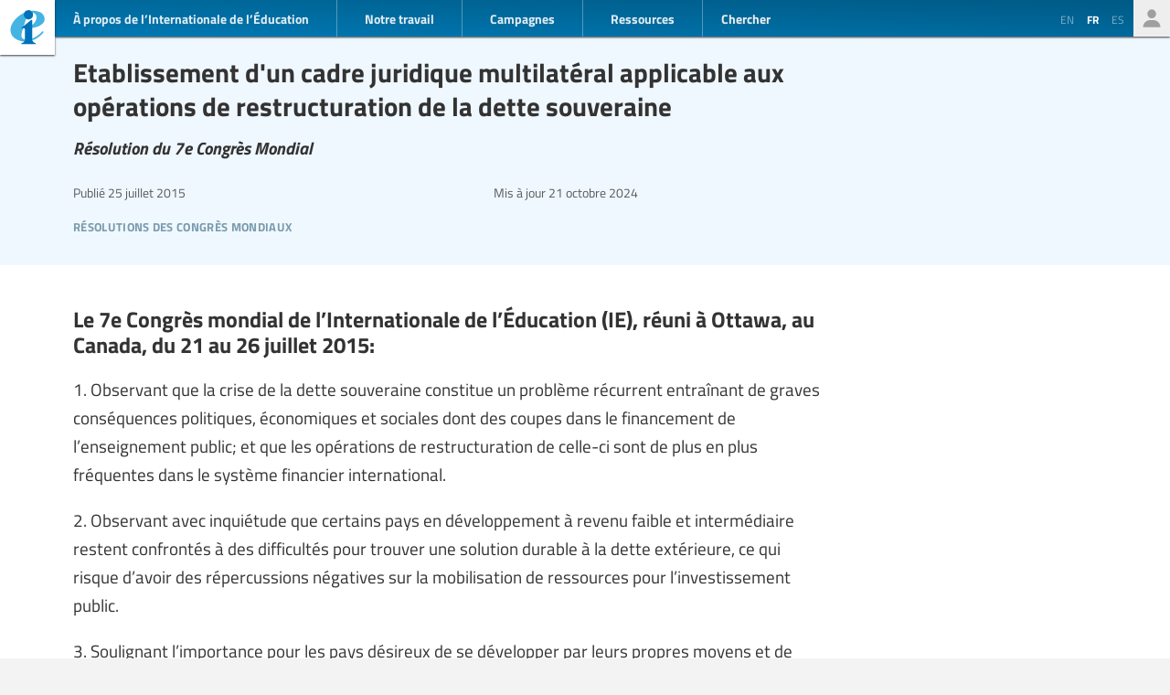

--- FILE ---
content_type: text/html; charset=UTF-8
request_url: https://www.ei-ie.org/fr/item/21625:resolution-sur-letablissement-dun-cadre-juridique-multilateral-applicable-aux-operations-de-restructuration-de-la-dette-souveraine
body_size: 6933
content:
<!DOCTYPE html>
<html lang="fr">




<head>
	<meta name="viewport" content="width=device-width,initial-scale=1,maximum-scale=1,user-scalable=no">
	<meta http-equiv="X-UA-Compatible" content="IE=edge,chrome=1">
	<meta name="HandheldFriendly" content="true">
    <title>Etablissement d&#039;un cadre juridique multilatéral applicable aux opérations de restructuration de la dette souveraine
</title>
    <link rel="preload" href="https://use.typekit.net/scu0unl.css?v=20240528" as="style">
    <link rel="canonical" href="https://www.ei-ie.org/fr/item/21625:resolution-sur-letablissement-dun-cadre-juridique-multilateral-applicable-aux-operations-de-restructuration-de-la-dette-souveraine" />

    <link rel="apple-touch-icon" sizes="180x180" href="/icons/apple-touch-icon.png">
    <link rel="icon" type="image/png" sizes="32x32" href="/icons/favicon-32x32.png">
    <link rel="icon" type="image/png" sizes="16x16" href="/icons/favicon-16x16.png">
    <link rel="manifest" href="/site.webmanifest">
    <link rel="mask-icon" href="/icons/safari-pinned-tab.svg" color="#5bbad5">
    <meta name="msapplication-TileColor" content="#ffffff">
    <meta name="msapplication-TileImage" content="/icons/mstile-144x144.png">
    <meta name="theme-color" content="#ffffff">

    <link rel="stylesheet" href="https://use.typekit.net/scu0unl.css?v=20240528">
    <link rel="preload" as="style" href="https://www.ei-ie.org/build/assets/style-35SGflDr.css" /><link rel="stylesheet" href="https://www.ei-ie.org/build/assets/style-35SGflDr.css" />    <script>
        window.dataLayer = window.dataLayer || [];
        function gtag(){dataLayer.push(arguments);}
        var cookieControlLocale = 'fr';
    </script>
                <link rel="me" href="https://twitter.com/EduInt" />
    <meta name="twitter:dnt" content="on" >
    

     

    <meta property="og:url" content="https://www.ei-ie.org/fr/item/21625:resolution-sur-letablissement-dun-cadre-juridique-multilateral-applicable-aux-operations-de-restructuration-de-la-dette-souveraine" />
    <meta property="og:title" content="Etablissement d&#039;un cadre juridique multilatéral applicable aux opérations de restructuration de la dette souveraine" />
    <meta property="twitter:title" content="Etablissement d&#039;un cadre juridique multilatéral applicable aux opérations de restructuration de la dette souveraine" />
    <meta name="description" content="Nous sommes la voix des enseignant·e·s et des travailleur·euse·s de l’éducation à travers le monde.Au travers de nos 386 organisations membres, nous représentons  plus de 32.5 millions d’enseignant·e·s et de personnels de soutien à l’éducation dans 178 pays et territoires." />
    <meta property="og:description" content="Nous sommes la voix des enseignant·e·s et des travailleur·euse·s de l’éducation à travers le monde.Au travers de nos 386 organisations membres, nous représentons  plus de 32.5 millions d’enseignant·e·s et de personnels de soutien à l’éducation dans 178 pays et territoires." />
    <meta property="twitter:description" content="Nous sommes la voix des enseignant·e·s et des travailleur·euse·s de l’éducation à travers le monde.Au travers de nos 386 organisations membres, nous représentons  plus de 32.5 millions d’enseignant·e·s et de personnels de soutien à l’éducation dans 178 pays et territoires." />
    <meta property="og:site_name" content="Internationale de l’Éducation" />
    <meta name="twitter:site" content="@eduint" />
    <meta property="og:locale" content="fr" />

     
        <meta name="twitter:card" content="summary" />
        
     
        <meta property="og:type" content="article" />
        <meta property="article:published_time" content=2015-07-25 16:00:00 />
        <meta property="article:modified_time" content=2024-10-21 07:25:02 />
    
 
        <script src="https://www.google.com/recaptcha/api.js?hl=&render=6LdW3rYaAAAAAO5KCFJw5XTwvg7v6Hgmf-QOXXVP"></script>
     <style type="text/css">
    .grecaptcha-badge { visibility: hidden; }
    </style>
    <script type="text/javascript">
    (function(c,l,a,r,i,t,y){
        c[a]=c[a]||function(){(c[a].q=c[a].q||[]).push(arguments)};
        t=l.createElement(r);t.async=1;t.src="https://www.clarity.ms/tag/"+i;
        y=l.getElementsByTagName(r)[0];y.parentNode.insertBefore(t,y);
    })(window, document, "clarity", "script", "a6kfnk98x5");
</script>


           
        
        <script>(function(w,d,s,l,i){w[l]=w[l]||[];w[l].push({'gtm.start':
        new Date().getTime(),event:'gtm.js'});var f=d.getElementsByTagName(s)[0],
        j=d.createElement(s),dl=l!='dataLayer'?'&l='+l:'';j.async=true;j.src=
        'https://www.googletagmanager.com/gtm.js?id='+i+dl;f.parentNode.insertBefore(j,f);
        })(window,document,'script','dataLayer','GTM-MQ3GNCL');</script>
        
        <link rel="modulepreload" href="https://www.ei-ie.org/build/assets/script-CXk5yur0.js" /><link rel="modulepreload" href="https://www.ei-ie.org/build/assets/BjYfVVqY.js" /><link rel="modulepreload" href="https://www.ei-ie.org/build/assets/DY4LNUON.js" /><script type="module" src="https://www.ei-ie.org/build/assets/script-CXk5yur0.js"></script>        
    </head>
<body class="        route-item-show    
    page_item 
    page_item_type_library
    
        ">
            
        <noscript><iframe src="https://www.googletagmanager.com/ns.html?id=GTM-MQ3GNCL"
        height="0" width="0" style="display:none;visibility:hidden"></iframe></noscript>
        
    
    <div class="wrapper">
        <header id="header_page">
            <h1><a href="https://www.ei-ie.org/fr">Ei-iE</a></h1>
            <div id="navToggle">

            	<span>&nbsp;</span>
            	<span>&nbsp;</span>
            	<span>&nbsp;</span>
            </div>
            <nav id="mainNav">
                <div id="searchBar-mobile"><div class="searchToggle">Chercher</div>
<form method="get" action="https://www.ei-ie.org/fr/search" id="search_container-mobile">
    <h3>Rechercher sur l&#039;Internationale de l&#039;Education</h3>
    <input name="item_contents[query]" type="text" placeholder="Entrez le(s) terme(s) de recherche" id="search_input-mobile"/>
    <button aria-label="Montrer les résultats" id="search_button-mobile" type="submit">Montrer les résultats</button>
    <button aria-label="cancel " type="reset" id="search_cancel_button-mobile">⨯</button>
</form>
</div>
                <div id="languageSelector-mobile"><section id="languageSelection-mobile">
    <ul id="languageSelection_list-mobile">
                         
            <li><a href="/en/item/21625:resolution-sur-letablissement-dun-cadre-juridique-multilateral-applicable-aux-operations-de-restructuration-de-la-dette-souveraine">
                en
            </a></li>
         
             
            <li class="active"><span>fr</span></li>
         
                         
            <li><a href="/es/item/21625:resolution-sur-letablissement-dun-cadre-juridique-multilateral-applicable-aux-operations-de-restructuration-de-la-dette-souveraine">
                es
            </a></li>
         
        </ul>
</section>
</div>
                <ul class="nav_main"><li class="nav_main_item nav_two"><span class="nav_main_title"><span class="full">À propos de l’Internationale de l’Éducation</span><span class="short">À propos</span></span><ul class="nav_drop nav_two_sub"><li class="nav_drop_section"><h2>À propos de l’Internationale de l’Éducation</h2><ul class="nav_drop_listing"><li><a href="https://www.ei-ie.org/fr/about/who-we-are">Qui nous sommes</a></li><li><a href="https://www.ei-ie.org/fr/about/origins-and-history">Origines et histoire</a></li><li><a href="https://www.ei-ie.org/fr/affiliates">Nos membres</a></li><li><a href="https://www.ei-ie.org/fr/about/our-leaders">Nos dirigeant·e·s</a></li><li><a href="https://www.ei-ie.org/fr/about/jobs">Opportunités de carrière et de stage</a></li><li><a href="https://www.ei-ie.org/fr/regions">Régions et pays</a></li><li><a href="https://www.ei-ie.org/fr/governance">Gouvernance</a></li><li><a href="https://www.ei-ie.org/fr/about/global-unions">Syndicats mondiaux</a></li><li class="nav_newsletter"><a href="https://www.ei-ie.org/fr/contact/newsletter">Abonnez-vous à nos newsletters</a></li><li><a href="https://www.ei-ie.org/fr/contact/ei-ie">Contactez-nous</a></li></ul></li></ul></li><li class="nav_main_item nav_one"><span class="nav_main_title">Notre travail</span><ul class="nav_drop nav_one_sub"><li class="nav_drop_section"><h2>Date</h2><ul class="nav_drop_listing"><li><a href="https://www.ei-ie.org/fr/news">Nouvelles</a></li><li class="nav_worlds-of-education"><a href="https://www.ei-ie.org/fr/worlds-of-education">Mondes de l'éducation</a></li><li><a href="https://www.ei-ie.org/fr/news/statements">Déclarations</a></li><li><a href="https://www.ei-ie.org/fr/news/take-action">Agissez maintenant!</a></li></ul></li><li class="nav_drop_section"><h2>Nos priorités</h2><ul class="nav_drop_listing"><li><a href="https://www.ei-ie.org/fr/workarea/1323:une-education-de-qualite-pour-toutes">Une éducation de qualité pour tou·te·s</a></li><li><a href="https://www.ei-ie.org/fr/workarea/1324:la-profession-enseignante">La profession enseignante</a></li><li><a href="https://www.ei-ie.org/fr/workarea/1325:droits-et-democratie">Droits et démocratie</a></li><li><a href="https://www.ei-ie.org/fr/workarea/1326:renforcer-le-pouvoir-syndical">Renforcer le pouvoir syndical</a></li></ul></li><li class="nav_drop_section"><h2>Projecteur sur</h2><ul class="nav_drop_listing"><li><a href="https://www.ei-ie.org/fr/dossier/1299:faire-progresser-legalite-des-genres-dans-et-a-travers-leducation">Faire progresser l’égalité des genres dans et à travers l’éducation</a></li><li><a href="https://www.ei-ie.org/fr/dossier/1368:education-de-la-petite-enfance">Éducation de la petite enfance</a></li><li><a href="https://www.ei-ie.org/fr/dossier/1367:enseignement-superieur-et-recherche">Enseignement supérieur et recherche</a></li><li><a href="https://www.ei-ie.org/fr/dossier/1370:enseignement-et-formation-techniques-et-professionnels">Enseignement et formation techniques et professionnels</a></li><li class="nav_drop_listing_footer"><a href="https://www.ei-ie.org/fr/spotlight">Montrer tout</a></li></ul></li></ul></li><li class="nav_main_item nav_three"><span class="nav_main_title">Campagnes</span><ul class="nav_drop nav_three_sub"><li class="nav_drop_section"><h2>Campagnes</h2><ul class="nav_drop_listing"><li><a href="https://www.ei-ie.org/fr/dossier/1537:la-force-du-public-ensemble-on-fait-ecole">La force du public : Ensemble on fait école !</a></li><li><a href="https://www.ei-ie.org/fr/dossier/1361:enseignez-pour-la-planete">Enseignez pour la planète</a></li><li><a href="https://www.ei-ie.org/fr/dossier/1296:les-etudiantes-avant-le-profit">Les étudiant∙e∙s avant le profit</a></li><li class="nav_drop_listing_footer"><a href="https://www.ei-ie.org/fr/campaigns">Montrer tout</a></li></ul></li></ul></li><li class="nav_main_item nav_three"><span class="nav_main_title">Ressources</span><ul class="nav_drop nav_three_sub"><li class="nav_drop_section"><h2>Ressources</h2><ul class="nav_drop_listing"><li><a href="https://www.ei-ie.org/fr/resources/research">Recherches</a></li><li><a href="https://www.ei-ie.org/fr/resources/publications">Publications</a></li><li><a href="https://www.ei-ie.org/fr/resources/policy-briefs">Notes politiques</a></li><li><a href="https://www.ei-ie.org/fr/resources/world-congress-resolutions">Résolutions des Congrès mondiaux</a></li><li><a href="https://www.ei-ie.org/fr/resources/videos">Vidéos</a></li><li><a href="https://www.ei-ie.org/fr/authors">Auteur·trice·s</a></li><li><a href="https://www.ei-ie.org/fr/coop_projects">Projets de coopération</a></li><li><a href="https://www.ei-ie.org/fr/wellbeing">Portail santé et bien-être</a></li></ul></li></ul></li></ul>                <div id="searchBar"><div class="searchToggle">Chercher</div>
<form method="get" action="https://www.ei-ie.org/fr/search" id="search_container">
    <h3>Rechercher sur l&#039;Internationale de l&#039;Education</h3>
    <input name="item_contents[query]" type="text" placeholder="Entrez le(s) terme(s) de recherche" id="search_input"/>
    <button aria-label="Montrer les résultats" id="search_button" type="submit">Montrer les résultats</button>
    <button aria-label="cancel " type="reset" id="search_cancel_button">⨯</button>
</form>
</div>
                <div id="memberNav-mobile"><a href="https://eiie.sharepoint.com/SitePages/HomePage.aspx" target="_blank">Seulement pour les membres</a></div>
            </nav>
            
            <section id="headerside">
	            <section id="languageSelection">
    <ul id="languageSelection_list">
                         
            <li><a href="/en/item/21625:resolution-sur-letablissement-dun-cadre-juridique-multilateral-applicable-aux-operations-de-restructuration-de-la-dette-souveraine">
                en
            </a></li>
         
             
            <li class="active"><span>fr</span></li>
         
                         
            <li><a href="/es/item/21625:resolution-sur-letablissement-dun-cadre-juridique-multilateral-applicable-aux-operations-de-restructuration-de-la-dette-souveraine">
                es
            </a></li>
         
        </ul>
</section>
                <div id="memberNav"><a href="https://eiie.sharepoint.com/SitePages/HomePage.aspx" target="_blank">Seulement pour les membres</a></div>
            </section>
        </header>
		<section id="main_page">
	        

<div class="no_lead_image"></div><article class="article_main article_single">
   
    <header>
                <h2>Etablissement d&#039;un cadre juridique multilatéral applicable aux opérations de restructuration de la dette souveraine</h2>
         
            <h3 class="subtitle">Résolution du 7e Congrès Mondial</h3>
        
        <section id="article_header_meta">          
                        <section class="collection_links">
                                    <a class="collection_link collection_link_library" href="https://www.ei-ie.org/fr/resources/world-congress-resolutions" rel="noopener">Résolutions des Congrès mondiaux</a>                            </section>
             
            			    <span class="date date-published">
                    <span class="label">Publié</span>
                25 juillet 2015
    </span>
            
            			    <span class="date date-updated">
                    <span class="label">Mis à jour</span>
                21 octobre 2024
    </span>
			        </section>

          

        

            </header>

    <main>
        <h3>Le 7e Congrès mondial de l’Internationale de l’Éducation (IE), réuni à Ottawa, au Canada, du 21 au 26 juillet 2015:</h3><p>1. Observant que la crise de la dette souveraine constitue un problème récurrent entraînant de graves conséquences politiques, économiques et sociales dont des coupes dans le financement de l’enseignement public; et que les opérations de restructuration de celle-ci sont de plus en plus fréquentes dans le système financier international.</p><p>2. Observant avec inquiétude que certains pays en développement à revenu faible et intermédiaire restent confrontés à des difficultés pour trouver une solution durable à la dette extérieure, ce qui risque d’avoir des répercussions négatives sur la mobilisation de ressources pour l’investissement public.</p><p>3. Soulignant l’importance pour les pays désireux de se développer par leurs propres moyens et de manière souveraine de pouvoir considérer la restructuration de leur dette comme un outil de prévision et de gestion des crises, tout en accordant la priorité à l’investissement productif et à l’accroissement des ressources pour appuyer les politiques sociales et la répartition du revenu.</p><p>4. Soulignant la nécessité de définir des politiques qui contribuent à ce que le système financier mondial dispose d’un système juridique garantissant un cadre réglementaire adéquat.</p><p>5. Reconnaissant que les efforts consentis par un État pour restructurer sa dette souveraine ne doivent pas être compromis ou entravés par des groupes de spéculateurs qui acquièrent les dettes des États fortement endettés à des prix scandaleusement bas sur les marchés secondaires, dans l’optique d’intenter des procès visant à obtenir le remboursement de la valeur totale.</p><p>6. Observant avec inquiétude que l’introduction des « fonds vautours » à caractère purement spéculatif présente une menace pour toutes les opérations futures de restructuration de la dette, tant pour les pays en développement que dans les pays industrialisés.</p><p>7. Observant avec inquiétude que le système financier international ne prévoit aucun cadre juridique solide pour la restructuration cohérente et prévisible des dettes souveraines.</p><p>8. Rappelant que le 9 septembre 2014, l’Assemblée générale des Nations Unies a adopté à une large majorité - seulement 11 votes contre et 41 abstentions - la Résolution 68/304 « Établissement d’un cadre juridique multilatéral applicable aux opérations de restructuration de la dette souveraine », soumise par le gouvernement argentin et présentée par le Groupe des 77, plus la Chine, initiant un processus de négociations intergouvernementales pour la création d’un cadre juridique multilatéral applicable aux opérations de restructuration de la dette souveraine, destiné à renforcer l’efficacité, la stabilité et la prévisibilité du système financier international et garantir une croissance économique durable, inclusive et équitable.</p><p>9. Sachant que le Conseil général de la Confédération syndicale internationale, réuni à Bruxelles le 18 décembre 2014, a demandé à ses organisations affiliées de mener des actions au niveau régional et national pour dénoncer les conséquences sociales dramatiques de l’introduction des « fonds vautours » et faire en sorte que les Nations Unies adoptent d’ici 2015 le meilleur cadre juridique qui soit pour les opérations de restructuration de la dette souveraine.</p><h3>Le 7e Congrès mondial:</h3><p>10. Prie instamment le Bureau exécutif de l’IE d’appuyer l’initiative approuvée par les Nations Unies visant à examiner lors de son Assemblée générale du 23 septembre prochain l’adoption d’un cadre juridique international concernant la question qui nous occupe.</p><p>11. Demande de dénoncer toutes les répercussions sociales imputables aux manœuvres spéculatives des « fonds vautours » et, en particulier, leur incidence négative sur les recettes fiscales destinées à financer l’éducation.</p><p>12. Exhorte les organisations membres de l’IE à mener des actions pour diffuser au niveau régional et national les points de vue et les propositions du mouvement syndical dans ce cadre afin de sensibiliser les représentant(e)s des gouvernements qui siégeront à l’Assemblée générale des Nations Unies cette année.</p>                      
               
            </main>

    
    <footer>
        
                <nav id="collections">
            <a  href="https://www.ei-ie.org/fr/resources/world-congress-resolutions" rel="noopener">Résolutions des Congrès mondiaux</a>            <a  href="https://www.ei-ie.org/fr/collection/965:autres" rel="noopener">Autres</a>            <a  href="https://www.ei-ie.org/fr/region/1006:afrique" rel="noopener">Afrique</a>            <a  href="https://www.ei-ie.org/fr/workarea/1320:renouveau-et-developpement-syndical" rel="noopener">Renouveau et développement syndical</a>    
     
        <div class="collection_group collection_group_workarea">
            <h4>Direction stratégique</h4>
            <ol>
                 
                    <li><a  href="https://www.ei-ie.org/fr/workarea/1320:renouveau-et-developpement-syndical" rel="noopener">Renouveau et développement syndical</a></li>
                 
            </ol>
        </div>
     
        <div class="collection_group collection_group_geo">
            <h4>Pays et régions</h4>
            <ol>
                 
                    <li><a  href="https://www.ei-ie.org/fr/region/1006:afrique" rel="noopener">Afrique</a></li>
                 
            </ol>
        </div>
     
        <div class="collection_group collection_group_library">
            <h4>Bibliothèque</h4>
            <ol>
                 
                    <li><a  href="https://www.ei-ie.org/fr/resources/world-congress-resolutions" rel="noopener">Résolutions des Congrès mondiaux</a></li>
                 
            </ol>
        </div>
    
</nav>
    </footer>

</article>
<section id="related_items" class="collection_content related_collection">
    <h3 class="collectionHeader">En lien avec</h3>
    <ol class="collection_content">
                    <li>
            	<article class="card-item card-article ">
    <figure  class="  figure_preset_card media media--image media--image-lead media--preset-card" >
            <img src="https://www.ei-ie.org/image/DeG85VnNbg8I3HsJqupizi9hFLebJD4bnSOMl1ta.jpg/card.jpg" alt="" />
        </figure>

    <header>
	    
	                <span class="first-collection first-collection-renouveau-et-developpement-syndical">Renouveau et développement syndical</span>
        	    
	    <span class="date ">
                10 décembre 2025
    </span>

        <h4>Jeter des ponts : les syndicats de l’éducation bâtissent une solidarité mondiale à partir de rien</h4>
        
        

                
    </header>

            <p>D’initiatives locales à des partenariats structurés, la coopération internationale entre syndicats de l’éducation remodèle le paysage militant, en responsabilisant ses membres et en menant des politiques qui transcendent les frontières.</p>            
    <a  href="https://www.ei-ie.org/fr/item/31844:jeter-des-ponts-les-syndicats-de-leducation-batissent-une-solidarite-mondiale-a-partir-de-rien" rel="noopener">Jeter des ponts : les syndicats de l’éducation bâtissent une solidarité mondiale à partir de rien</a>    
</article>
 
            </li>
                    <li>
            	<article class="card-item card-article ">
    <figure  class="  figure_preset_card media media--image media--image-lead media--preset-card" >
            <img src="https://www.ei-ie.org/image/b1bd9.png/card.jpg" alt="" />
        </figure>

    <header>
	    
	                <span class="first-collection first-collection-renouveau-et-developpement-syndical">Renouveau et développement syndical</span>
        	    
	    <span class="date ">
                8 mars 2021
    </span>

        <h4>Journée Internationale de la Femme 2021</h4>
        
        

                
    </header>

            <p>Journée Internationale de la Femme 2021</p>            
    <a  href="https://www.ei-ie.org/fr/item/23721:journee-internationale-de-la-femme-2021" rel="noopener">Journée Internationale de la Femme 2021</a>    
</article>
 
            </li>
                    <li>
            	<article class="card-item card-article ">
    <figure  class="  figure_preset_card media media--image media--image-lead media--preset-card" >
            <img src="https://www.ei-ie.org/image/cfe8b.jpg/card.jpg" alt="" />
        </figure>

    <header>
	    
	                <span class="first-collection first-collection-encadrement-de-la-profession">Encadrement de la profession</span>
        	    
	    <span class="date ">
                21 octobre 2020
    </span>

        <h4>« Afrique: la coopération entre syndicats et gouvernements pour un meilleur avenir dans l’éducation », par Cherine Sabry.</h4>
        
        

                    <h5 class="card_title_author">
                            <span>
                    Cherine Sabry                    
                </span> 
                        </h5>
                
    </header>

            <p>Les conflits entre syndicats et gouvernements existent depuis la nuit des temps. La simple existence des syndicats en tant que vigoureux défenseurs des droits des travailleur∙euse∙s là où les gouvernements échouent, nourrit cette relation conflictuelle. En Afrique, les syndicats ont rarement été consultés pendant la crise de la COVID-19 et...</p>            
    <a  href="https://www.ei-ie.org/fr/item/23559:afrique-la-cooperation-entre-syndicats-et-gouvernements-pour-un-meilleur-avenir-dans-leducation-par-cherine-sabry" rel="noopener">« Afrique: la coopération entre syndicats et gouvernements pour un meilleur avenir dans l’éducation », par Cherine Sabry.</a>    
</article>
 
            </li>
            </ol>
</section>
 

		</section>
        <footer id="footer_page">
            <div class="social-profiles">
                <a href="https://www.facebook.com/educationinternational" target="_blank" rel="noopener" class="social-profile-facebook">Facebook</a>
                <a href="https://twitter.com/eduint" target="_blank" rel="noopener" class="social-profile-twitter">Twitter</a>
                <a href="https://www.youtube.com/user/EduInternational" target="_blank"  rel="noopener" class="social-profile-youtube">YouTube</a>
                <a href="https://soundcloud.com/user-918336677-743440864" target="_blank" rel="noopener" class="social-profile-soundcloud">Soundcloud</a>
            </div>
            <p>
                Internationale de l’Education - A moins qu’il n’en soit indiqué autrement, l’intégralité du contenu de ce site web est libre d’utilisation sous <a href="https://creativecommons.org/licenses/by-nc/4.0/deed.fr"  target="_blank" rel="noreferrer noopener">Licence Attribution - Pas d’Utilisation Commerciale 4.0</a>.
            </p>
            <p>
                <a href="https://www.ei-ie.org/fr/contact/legal-notice">Avertissement légal</a>
                <a href="https://www.ei-ie.org/fr/contact/data-protection-policy">Politique de protection des données</a>
            </p>
        </footer>
    </div>
<script defer src="https://static.cloudflareinsights.com/beacon.min.js/vcd15cbe7772f49c399c6a5babf22c1241717689176015" integrity="sha512-ZpsOmlRQV6y907TI0dKBHq9Md29nnaEIPlkf84rnaERnq6zvWvPUqr2ft8M1aS28oN72PdrCzSjY4U6VaAw1EQ==" data-cf-beacon='{"version":"2024.11.0","token":"92d5074df65d4c99a2902dba55132118","r":1,"server_timing":{"name":{"cfCacheStatus":true,"cfEdge":true,"cfExtPri":true,"cfL4":true,"cfOrigin":true,"cfSpeedBrain":true},"location_startswith":null}}' crossorigin="anonymous"></script>
</body>
</html>



--- FILE ---
content_type: text/html; charset=utf-8
request_url: https://www.google.com/recaptcha/api2/anchor?ar=1&k=6LdW3rYaAAAAAO5KCFJw5XTwvg7v6Hgmf-QOXXVP&co=aHR0cHM6Ly93d3cuZWktaWUub3JnOjQ0Mw..&hl=en&v=PoyoqOPhxBO7pBk68S4YbpHZ&size=invisible&anchor-ms=20000&execute-ms=30000&cb=65ozkr9ylzj1
body_size: 48655
content:
<!DOCTYPE HTML><html dir="ltr" lang="en"><head><meta http-equiv="Content-Type" content="text/html; charset=UTF-8">
<meta http-equiv="X-UA-Compatible" content="IE=edge">
<title>reCAPTCHA</title>
<style type="text/css">
/* cyrillic-ext */
@font-face {
  font-family: 'Roboto';
  font-style: normal;
  font-weight: 400;
  font-stretch: 100%;
  src: url(//fonts.gstatic.com/s/roboto/v48/KFO7CnqEu92Fr1ME7kSn66aGLdTylUAMa3GUBHMdazTgWw.woff2) format('woff2');
  unicode-range: U+0460-052F, U+1C80-1C8A, U+20B4, U+2DE0-2DFF, U+A640-A69F, U+FE2E-FE2F;
}
/* cyrillic */
@font-face {
  font-family: 'Roboto';
  font-style: normal;
  font-weight: 400;
  font-stretch: 100%;
  src: url(//fonts.gstatic.com/s/roboto/v48/KFO7CnqEu92Fr1ME7kSn66aGLdTylUAMa3iUBHMdazTgWw.woff2) format('woff2');
  unicode-range: U+0301, U+0400-045F, U+0490-0491, U+04B0-04B1, U+2116;
}
/* greek-ext */
@font-face {
  font-family: 'Roboto';
  font-style: normal;
  font-weight: 400;
  font-stretch: 100%;
  src: url(//fonts.gstatic.com/s/roboto/v48/KFO7CnqEu92Fr1ME7kSn66aGLdTylUAMa3CUBHMdazTgWw.woff2) format('woff2');
  unicode-range: U+1F00-1FFF;
}
/* greek */
@font-face {
  font-family: 'Roboto';
  font-style: normal;
  font-weight: 400;
  font-stretch: 100%;
  src: url(//fonts.gstatic.com/s/roboto/v48/KFO7CnqEu92Fr1ME7kSn66aGLdTylUAMa3-UBHMdazTgWw.woff2) format('woff2');
  unicode-range: U+0370-0377, U+037A-037F, U+0384-038A, U+038C, U+038E-03A1, U+03A3-03FF;
}
/* math */
@font-face {
  font-family: 'Roboto';
  font-style: normal;
  font-weight: 400;
  font-stretch: 100%;
  src: url(//fonts.gstatic.com/s/roboto/v48/KFO7CnqEu92Fr1ME7kSn66aGLdTylUAMawCUBHMdazTgWw.woff2) format('woff2');
  unicode-range: U+0302-0303, U+0305, U+0307-0308, U+0310, U+0312, U+0315, U+031A, U+0326-0327, U+032C, U+032F-0330, U+0332-0333, U+0338, U+033A, U+0346, U+034D, U+0391-03A1, U+03A3-03A9, U+03B1-03C9, U+03D1, U+03D5-03D6, U+03F0-03F1, U+03F4-03F5, U+2016-2017, U+2034-2038, U+203C, U+2040, U+2043, U+2047, U+2050, U+2057, U+205F, U+2070-2071, U+2074-208E, U+2090-209C, U+20D0-20DC, U+20E1, U+20E5-20EF, U+2100-2112, U+2114-2115, U+2117-2121, U+2123-214F, U+2190, U+2192, U+2194-21AE, U+21B0-21E5, U+21F1-21F2, U+21F4-2211, U+2213-2214, U+2216-22FF, U+2308-230B, U+2310, U+2319, U+231C-2321, U+2336-237A, U+237C, U+2395, U+239B-23B7, U+23D0, U+23DC-23E1, U+2474-2475, U+25AF, U+25B3, U+25B7, U+25BD, U+25C1, U+25CA, U+25CC, U+25FB, U+266D-266F, U+27C0-27FF, U+2900-2AFF, U+2B0E-2B11, U+2B30-2B4C, U+2BFE, U+3030, U+FF5B, U+FF5D, U+1D400-1D7FF, U+1EE00-1EEFF;
}
/* symbols */
@font-face {
  font-family: 'Roboto';
  font-style: normal;
  font-weight: 400;
  font-stretch: 100%;
  src: url(//fonts.gstatic.com/s/roboto/v48/KFO7CnqEu92Fr1ME7kSn66aGLdTylUAMaxKUBHMdazTgWw.woff2) format('woff2');
  unicode-range: U+0001-000C, U+000E-001F, U+007F-009F, U+20DD-20E0, U+20E2-20E4, U+2150-218F, U+2190, U+2192, U+2194-2199, U+21AF, U+21E6-21F0, U+21F3, U+2218-2219, U+2299, U+22C4-22C6, U+2300-243F, U+2440-244A, U+2460-24FF, U+25A0-27BF, U+2800-28FF, U+2921-2922, U+2981, U+29BF, U+29EB, U+2B00-2BFF, U+4DC0-4DFF, U+FFF9-FFFB, U+10140-1018E, U+10190-1019C, U+101A0, U+101D0-101FD, U+102E0-102FB, U+10E60-10E7E, U+1D2C0-1D2D3, U+1D2E0-1D37F, U+1F000-1F0FF, U+1F100-1F1AD, U+1F1E6-1F1FF, U+1F30D-1F30F, U+1F315, U+1F31C, U+1F31E, U+1F320-1F32C, U+1F336, U+1F378, U+1F37D, U+1F382, U+1F393-1F39F, U+1F3A7-1F3A8, U+1F3AC-1F3AF, U+1F3C2, U+1F3C4-1F3C6, U+1F3CA-1F3CE, U+1F3D4-1F3E0, U+1F3ED, U+1F3F1-1F3F3, U+1F3F5-1F3F7, U+1F408, U+1F415, U+1F41F, U+1F426, U+1F43F, U+1F441-1F442, U+1F444, U+1F446-1F449, U+1F44C-1F44E, U+1F453, U+1F46A, U+1F47D, U+1F4A3, U+1F4B0, U+1F4B3, U+1F4B9, U+1F4BB, U+1F4BF, U+1F4C8-1F4CB, U+1F4D6, U+1F4DA, U+1F4DF, U+1F4E3-1F4E6, U+1F4EA-1F4ED, U+1F4F7, U+1F4F9-1F4FB, U+1F4FD-1F4FE, U+1F503, U+1F507-1F50B, U+1F50D, U+1F512-1F513, U+1F53E-1F54A, U+1F54F-1F5FA, U+1F610, U+1F650-1F67F, U+1F687, U+1F68D, U+1F691, U+1F694, U+1F698, U+1F6AD, U+1F6B2, U+1F6B9-1F6BA, U+1F6BC, U+1F6C6-1F6CF, U+1F6D3-1F6D7, U+1F6E0-1F6EA, U+1F6F0-1F6F3, U+1F6F7-1F6FC, U+1F700-1F7FF, U+1F800-1F80B, U+1F810-1F847, U+1F850-1F859, U+1F860-1F887, U+1F890-1F8AD, U+1F8B0-1F8BB, U+1F8C0-1F8C1, U+1F900-1F90B, U+1F93B, U+1F946, U+1F984, U+1F996, U+1F9E9, U+1FA00-1FA6F, U+1FA70-1FA7C, U+1FA80-1FA89, U+1FA8F-1FAC6, U+1FACE-1FADC, U+1FADF-1FAE9, U+1FAF0-1FAF8, U+1FB00-1FBFF;
}
/* vietnamese */
@font-face {
  font-family: 'Roboto';
  font-style: normal;
  font-weight: 400;
  font-stretch: 100%;
  src: url(//fonts.gstatic.com/s/roboto/v48/KFO7CnqEu92Fr1ME7kSn66aGLdTylUAMa3OUBHMdazTgWw.woff2) format('woff2');
  unicode-range: U+0102-0103, U+0110-0111, U+0128-0129, U+0168-0169, U+01A0-01A1, U+01AF-01B0, U+0300-0301, U+0303-0304, U+0308-0309, U+0323, U+0329, U+1EA0-1EF9, U+20AB;
}
/* latin-ext */
@font-face {
  font-family: 'Roboto';
  font-style: normal;
  font-weight: 400;
  font-stretch: 100%;
  src: url(//fonts.gstatic.com/s/roboto/v48/KFO7CnqEu92Fr1ME7kSn66aGLdTylUAMa3KUBHMdazTgWw.woff2) format('woff2');
  unicode-range: U+0100-02BA, U+02BD-02C5, U+02C7-02CC, U+02CE-02D7, U+02DD-02FF, U+0304, U+0308, U+0329, U+1D00-1DBF, U+1E00-1E9F, U+1EF2-1EFF, U+2020, U+20A0-20AB, U+20AD-20C0, U+2113, U+2C60-2C7F, U+A720-A7FF;
}
/* latin */
@font-face {
  font-family: 'Roboto';
  font-style: normal;
  font-weight: 400;
  font-stretch: 100%;
  src: url(//fonts.gstatic.com/s/roboto/v48/KFO7CnqEu92Fr1ME7kSn66aGLdTylUAMa3yUBHMdazQ.woff2) format('woff2');
  unicode-range: U+0000-00FF, U+0131, U+0152-0153, U+02BB-02BC, U+02C6, U+02DA, U+02DC, U+0304, U+0308, U+0329, U+2000-206F, U+20AC, U+2122, U+2191, U+2193, U+2212, U+2215, U+FEFF, U+FFFD;
}
/* cyrillic-ext */
@font-face {
  font-family: 'Roboto';
  font-style: normal;
  font-weight: 500;
  font-stretch: 100%;
  src: url(//fonts.gstatic.com/s/roboto/v48/KFO7CnqEu92Fr1ME7kSn66aGLdTylUAMa3GUBHMdazTgWw.woff2) format('woff2');
  unicode-range: U+0460-052F, U+1C80-1C8A, U+20B4, U+2DE0-2DFF, U+A640-A69F, U+FE2E-FE2F;
}
/* cyrillic */
@font-face {
  font-family: 'Roboto';
  font-style: normal;
  font-weight: 500;
  font-stretch: 100%;
  src: url(//fonts.gstatic.com/s/roboto/v48/KFO7CnqEu92Fr1ME7kSn66aGLdTylUAMa3iUBHMdazTgWw.woff2) format('woff2');
  unicode-range: U+0301, U+0400-045F, U+0490-0491, U+04B0-04B1, U+2116;
}
/* greek-ext */
@font-face {
  font-family: 'Roboto';
  font-style: normal;
  font-weight: 500;
  font-stretch: 100%;
  src: url(//fonts.gstatic.com/s/roboto/v48/KFO7CnqEu92Fr1ME7kSn66aGLdTylUAMa3CUBHMdazTgWw.woff2) format('woff2');
  unicode-range: U+1F00-1FFF;
}
/* greek */
@font-face {
  font-family: 'Roboto';
  font-style: normal;
  font-weight: 500;
  font-stretch: 100%;
  src: url(//fonts.gstatic.com/s/roboto/v48/KFO7CnqEu92Fr1ME7kSn66aGLdTylUAMa3-UBHMdazTgWw.woff2) format('woff2');
  unicode-range: U+0370-0377, U+037A-037F, U+0384-038A, U+038C, U+038E-03A1, U+03A3-03FF;
}
/* math */
@font-face {
  font-family: 'Roboto';
  font-style: normal;
  font-weight: 500;
  font-stretch: 100%;
  src: url(//fonts.gstatic.com/s/roboto/v48/KFO7CnqEu92Fr1ME7kSn66aGLdTylUAMawCUBHMdazTgWw.woff2) format('woff2');
  unicode-range: U+0302-0303, U+0305, U+0307-0308, U+0310, U+0312, U+0315, U+031A, U+0326-0327, U+032C, U+032F-0330, U+0332-0333, U+0338, U+033A, U+0346, U+034D, U+0391-03A1, U+03A3-03A9, U+03B1-03C9, U+03D1, U+03D5-03D6, U+03F0-03F1, U+03F4-03F5, U+2016-2017, U+2034-2038, U+203C, U+2040, U+2043, U+2047, U+2050, U+2057, U+205F, U+2070-2071, U+2074-208E, U+2090-209C, U+20D0-20DC, U+20E1, U+20E5-20EF, U+2100-2112, U+2114-2115, U+2117-2121, U+2123-214F, U+2190, U+2192, U+2194-21AE, U+21B0-21E5, U+21F1-21F2, U+21F4-2211, U+2213-2214, U+2216-22FF, U+2308-230B, U+2310, U+2319, U+231C-2321, U+2336-237A, U+237C, U+2395, U+239B-23B7, U+23D0, U+23DC-23E1, U+2474-2475, U+25AF, U+25B3, U+25B7, U+25BD, U+25C1, U+25CA, U+25CC, U+25FB, U+266D-266F, U+27C0-27FF, U+2900-2AFF, U+2B0E-2B11, U+2B30-2B4C, U+2BFE, U+3030, U+FF5B, U+FF5D, U+1D400-1D7FF, U+1EE00-1EEFF;
}
/* symbols */
@font-face {
  font-family: 'Roboto';
  font-style: normal;
  font-weight: 500;
  font-stretch: 100%;
  src: url(//fonts.gstatic.com/s/roboto/v48/KFO7CnqEu92Fr1ME7kSn66aGLdTylUAMaxKUBHMdazTgWw.woff2) format('woff2');
  unicode-range: U+0001-000C, U+000E-001F, U+007F-009F, U+20DD-20E0, U+20E2-20E4, U+2150-218F, U+2190, U+2192, U+2194-2199, U+21AF, U+21E6-21F0, U+21F3, U+2218-2219, U+2299, U+22C4-22C6, U+2300-243F, U+2440-244A, U+2460-24FF, U+25A0-27BF, U+2800-28FF, U+2921-2922, U+2981, U+29BF, U+29EB, U+2B00-2BFF, U+4DC0-4DFF, U+FFF9-FFFB, U+10140-1018E, U+10190-1019C, U+101A0, U+101D0-101FD, U+102E0-102FB, U+10E60-10E7E, U+1D2C0-1D2D3, U+1D2E0-1D37F, U+1F000-1F0FF, U+1F100-1F1AD, U+1F1E6-1F1FF, U+1F30D-1F30F, U+1F315, U+1F31C, U+1F31E, U+1F320-1F32C, U+1F336, U+1F378, U+1F37D, U+1F382, U+1F393-1F39F, U+1F3A7-1F3A8, U+1F3AC-1F3AF, U+1F3C2, U+1F3C4-1F3C6, U+1F3CA-1F3CE, U+1F3D4-1F3E0, U+1F3ED, U+1F3F1-1F3F3, U+1F3F5-1F3F7, U+1F408, U+1F415, U+1F41F, U+1F426, U+1F43F, U+1F441-1F442, U+1F444, U+1F446-1F449, U+1F44C-1F44E, U+1F453, U+1F46A, U+1F47D, U+1F4A3, U+1F4B0, U+1F4B3, U+1F4B9, U+1F4BB, U+1F4BF, U+1F4C8-1F4CB, U+1F4D6, U+1F4DA, U+1F4DF, U+1F4E3-1F4E6, U+1F4EA-1F4ED, U+1F4F7, U+1F4F9-1F4FB, U+1F4FD-1F4FE, U+1F503, U+1F507-1F50B, U+1F50D, U+1F512-1F513, U+1F53E-1F54A, U+1F54F-1F5FA, U+1F610, U+1F650-1F67F, U+1F687, U+1F68D, U+1F691, U+1F694, U+1F698, U+1F6AD, U+1F6B2, U+1F6B9-1F6BA, U+1F6BC, U+1F6C6-1F6CF, U+1F6D3-1F6D7, U+1F6E0-1F6EA, U+1F6F0-1F6F3, U+1F6F7-1F6FC, U+1F700-1F7FF, U+1F800-1F80B, U+1F810-1F847, U+1F850-1F859, U+1F860-1F887, U+1F890-1F8AD, U+1F8B0-1F8BB, U+1F8C0-1F8C1, U+1F900-1F90B, U+1F93B, U+1F946, U+1F984, U+1F996, U+1F9E9, U+1FA00-1FA6F, U+1FA70-1FA7C, U+1FA80-1FA89, U+1FA8F-1FAC6, U+1FACE-1FADC, U+1FADF-1FAE9, U+1FAF0-1FAF8, U+1FB00-1FBFF;
}
/* vietnamese */
@font-face {
  font-family: 'Roboto';
  font-style: normal;
  font-weight: 500;
  font-stretch: 100%;
  src: url(//fonts.gstatic.com/s/roboto/v48/KFO7CnqEu92Fr1ME7kSn66aGLdTylUAMa3OUBHMdazTgWw.woff2) format('woff2');
  unicode-range: U+0102-0103, U+0110-0111, U+0128-0129, U+0168-0169, U+01A0-01A1, U+01AF-01B0, U+0300-0301, U+0303-0304, U+0308-0309, U+0323, U+0329, U+1EA0-1EF9, U+20AB;
}
/* latin-ext */
@font-face {
  font-family: 'Roboto';
  font-style: normal;
  font-weight: 500;
  font-stretch: 100%;
  src: url(//fonts.gstatic.com/s/roboto/v48/KFO7CnqEu92Fr1ME7kSn66aGLdTylUAMa3KUBHMdazTgWw.woff2) format('woff2');
  unicode-range: U+0100-02BA, U+02BD-02C5, U+02C7-02CC, U+02CE-02D7, U+02DD-02FF, U+0304, U+0308, U+0329, U+1D00-1DBF, U+1E00-1E9F, U+1EF2-1EFF, U+2020, U+20A0-20AB, U+20AD-20C0, U+2113, U+2C60-2C7F, U+A720-A7FF;
}
/* latin */
@font-face {
  font-family: 'Roboto';
  font-style: normal;
  font-weight: 500;
  font-stretch: 100%;
  src: url(//fonts.gstatic.com/s/roboto/v48/KFO7CnqEu92Fr1ME7kSn66aGLdTylUAMa3yUBHMdazQ.woff2) format('woff2');
  unicode-range: U+0000-00FF, U+0131, U+0152-0153, U+02BB-02BC, U+02C6, U+02DA, U+02DC, U+0304, U+0308, U+0329, U+2000-206F, U+20AC, U+2122, U+2191, U+2193, U+2212, U+2215, U+FEFF, U+FFFD;
}
/* cyrillic-ext */
@font-face {
  font-family: 'Roboto';
  font-style: normal;
  font-weight: 900;
  font-stretch: 100%;
  src: url(//fonts.gstatic.com/s/roboto/v48/KFO7CnqEu92Fr1ME7kSn66aGLdTylUAMa3GUBHMdazTgWw.woff2) format('woff2');
  unicode-range: U+0460-052F, U+1C80-1C8A, U+20B4, U+2DE0-2DFF, U+A640-A69F, U+FE2E-FE2F;
}
/* cyrillic */
@font-face {
  font-family: 'Roboto';
  font-style: normal;
  font-weight: 900;
  font-stretch: 100%;
  src: url(//fonts.gstatic.com/s/roboto/v48/KFO7CnqEu92Fr1ME7kSn66aGLdTylUAMa3iUBHMdazTgWw.woff2) format('woff2');
  unicode-range: U+0301, U+0400-045F, U+0490-0491, U+04B0-04B1, U+2116;
}
/* greek-ext */
@font-face {
  font-family: 'Roboto';
  font-style: normal;
  font-weight: 900;
  font-stretch: 100%;
  src: url(//fonts.gstatic.com/s/roboto/v48/KFO7CnqEu92Fr1ME7kSn66aGLdTylUAMa3CUBHMdazTgWw.woff2) format('woff2');
  unicode-range: U+1F00-1FFF;
}
/* greek */
@font-face {
  font-family: 'Roboto';
  font-style: normal;
  font-weight: 900;
  font-stretch: 100%;
  src: url(//fonts.gstatic.com/s/roboto/v48/KFO7CnqEu92Fr1ME7kSn66aGLdTylUAMa3-UBHMdazTgWw.woff2) format('woff2');
  unicode-range: U+0370-0377, U+037A-037F, U+0384-038A, U+038C, U+038E-03A1, U+03A3-03FF;
}
/* math */
@font-face {
  font-family: 'Roboto';
  font-style: normal;
  font-weight: 900;
  font-stretch: 100%;
  src: url(//fonts.gstatic.com/s/roboto/v48/KFO7CnqEu92Fr1ME7kSn66aGLdTylUAMawCUBHMdazTgWw.woff2) format('woff2');
  unicode-range: U+0302-0303, U+0305, U+0307-0308, U+0310, U+0312, U+0315, U+031A, U+0326-0327, U+032C, U+032F-0330, U+0332-0333, U+0338, U+033A, U+0346, U+034D, U+0391-03A1, U+03A3-03A9, U+03B1-03C9, U+03D1, U+03D5-03D6, U+03F0-03F1, U+03F4-03F5, U+2016-2017, U+2034-2038, U+203C, U+2040, U+2043, U+2047, U+2050, U+2057, U+205F, U+2070-2071, U+2074-208E, U+2090-209C, U+20D0-20DC, U+20E1, U+20E5-20EF, U+2100-2112, U+2114-2115, U+2117-2121, U+2123-214F, U+2190, U+2192, U+2194-21AE, U+21B0-21E5, U+21F1-21F2, U+21F4-2211, U+2213-2214, U+2216-22FF, U+2308-230B, U+2310, U+2319, U+231C-2321, U+2336-237A, U+237C, U+2395, U+239B-23B7, U+23D0, U+23DC-23E1, U+2474-2475, U+25AF, U+25B3, U+25B7, U+25BD, U+25C1, U+25CA, U+25CC, U+25FB, U+266D-266F, U+27C0-27FF, U+2900-2AFF, U+2B0E-2B11, U+2B30-2B4C, U+2BFE, U+3030, U+FF5B, U+FF5D, U+1D400-1D7FF, U+1EE00-1EEFF;
}
/* symbols */
@font-face {
  font-family: 'Roboto';
  font-style: normal;
  font-weight: 900;
  font-stretch: 100%;
  src: url(//fonts.gstatic.com/s/roboto/v48/KFO7CnqEu92Fr1ME7kSn66aGLdTylUAMaxKUBHMdazTgWw.woff2) format('woff2');
  unicode-range: U+0001-000C, U+000E-001F, U+007F-009F, U+20DD-20E0, U+20E2-20E4, U+2150-218F, U+2190, U+2192, U+2194-2199, U+21AF, U+21E6-21F0, U+21F3, U+2218-2219, U+2299, U+22C4-22C6, U+2300-243F, U+2440-244A, U+2460-24FF, U+25A0-27BF, U+2800-28FF, U+2921-2922, U+2981, U+29BF, U+29EB, U+2B00-2BFF, U+4DC0-4DFF, U+FFF9-FFFB, U+10140-1018E, U+10190-1019C, U+101A0, U+101D0-101FD, U+102E0-102FB, U+10E60-10E7E, U+1D2C0-1D2D3, U+1D2E0-1D37F, U+1F000-1F0FF, U+1F100-1F1AD, U+1F1E6-1F1FF, U+1F30D-1F30F, U+1F315, U+1F31C, U+1F31E, U+1F320-1F32C, U+1F336, U+1F378, U+1F37D, U+1F382, U+1F393-1F39F, U+1F3A7-1F3A8, U+1F3AC-1F3AF, U+1F3C2, U+1F3C4-1F3C6, U+1F3CA-1F3CE, U+1F3D4-1F3E0, U+1F3ED, U+1F3F1-1F3F3, U+1F3F5-1F3F7, U+1F408, U+1F415, U+1F41F, U+1F426, U+1F43F, U+1F441-1F442, U+1F444, U+1F446-1F449, U+1F44C-1F44E, U+1F453, U+1F46A, U+1F47D, U+1F4A3, U+1F4B0, U+1F4B3, U+1F4B9, U+1F4BB, U+1F4BF, U+1F4C8-1F4CB, U+1F4D6, U+1F4DA, U+1F4DF, U+1F4E3-1F4E6, U+1F4EA-1F4ED, U+1F4F7, U+1F4F9-1F4FB, U+1F4FD-1F4FE, U+1F503, U+1F507-1F50B, U+1F50D, U+1F512-1F513, U+1F53E-1F54A, U+1F54F-1F5FA, U+1F610, U+1F650-1F67F, U+1F687, U+1F68D, U+1F691, U+1F694, U+1F698, U+1F6AD, U+1F6B2, U+1F6B9-1F6BA, U+1F6BC, U+1F6C6-1F6CF, U+1F6D3-1F6D7, U+1F6E0-1F6EA, U+1F6F0-1F6F3, U+1F6F7-1F6FC, U+1F700-1F7FF, U+1F800-1F80B, U+1F810-1F847, U+1F850-1F859, U+1F860-1F887, U+1F890-1F8AD, U+1F8B0-1F8BB, U+1F8C0-1F8C1, U+1F900-1F90B, U+1F93B, U+1F946, U+1F984, U+1F996, U+1F9E9, U+1FA00-1FA6F, U+1FA70-1FA7C, U+1FA80-1FA89, U+1FA8F-1FAC6, U+1FACE-1FADC, U+1FADF-1FAE9, U+1FAF0-1FAF8, U+1FB00-1FBFF;
}
/* vietnamese */
@font-face {
  font-family: 'Roboto';
  font-style: normal;
  font-weight: 900;
  font-stretch: 100%;
  src: url(//fonts.gstatic.com/s/roboto/v48/KFO7CnqEu92Fr1ME7kSn66aGLdTylUAMa3OUBHMdazTgWw.woff2) format('woff2');
  unicode-range: U+0102-0103, U+0110-0111, U+0128-0129, U+0168-0169, U+01A0-01A1, U+01AF-01B0, U+0300-0301, U+0303-0304, U+0308-0309, U+0323, U+0329, U+1EA0-1EF9, U+20AB;
}
/* latin-ext */
@font-face {
  font-family: 'Roboto';
  font-style: normal;
  font-weight: 900;
  font-stretch: 100%;
  src: url(//fonts.gstatic.com/s/roboto/v48/KFO7CnqEu92Fr1ME7kSn66aGLdTylUAMa3KUBHMdazTgWw.woff2) format('woff2');
  unicode-range: U+0100-02BA, U+02BD-02C5, U+02C7-02CC, U+02CE-02D7, U+02DD-02FF, U+0304, U+0308, U+0329, U+1D00-1DBF, U+1E00-1E9F, U+1EF2-1EFF, U+2020, U+20A0-20AB, U+20AD-20C0, U+2113, U+2C60-2C7F, U+A720-A7FF;
}
/* latin */
@font-face {
  font-family: 'Roboto';
  font-style: normal;
  font-weight: 900;
  font-stretch: 100%;
  src: url(//fonts.gstatic.com/s/roboto/v48/KFO7CnqEu92Fr1ME7kSn66aGLdTylUAMa3yUBHMdazQ.woff2) format('woff2');
  unicode-range: U+0000-00FF, U+0131, U+0152-0153, U+02BB-02BC, U+02C6, U+02DA, U+02DC, U+0304, U+0308, U+0329, U+2000-206F, U+20AC, U+2122, U+2191, U+2193, U+2212, U+2215, U+FEFF, U+FFFD;
}

</style>
<link rel="stylesheet" type="text/css" href="https://www.gstatic.com/recaptcha/releases/PoyoqOPhxBO7pBk68S4YbpHZ/styles__ltr.css">
<script nonce="xmQHpAZy9YkNyuU867580w" type="text/javascript">window['__recaptcha_api'] = 'https://www.google.com/recaptcha/api2/';</script>
<script type="text/javascript" src="https://www.gstatic.com/recaptcha/releases/PoyoqOPhxBO7pBk68S4YbpHZ/recaptcha__en.js" nonce="xmQHpAZy9YkNyuU867580w">
      
    </script></head>
<body><div id="rc-anchor-alert" class="rc-anchor-alert"></div>
<input type="hidden" id="recaptcha-token" value="[base64]">
<script type="text/javascript" nonce="xmQHpAZy9YkNyuU867580w">
      recaptcha.anchor.Main.init("[\x22ainput\x22,[\x22bgdata\x22,\x22\x22,\[base64]/[base64]/[base64]/KE4oMTI0LHYsdi5HKSxMWihsLHYpKTpOKDEyNCx2LGwpLFYpLHYpLFQpKSxGKDE3MSx2KX0scjc9ZnVuY3Rpb24obCl7cmV0dXJuIGx9LEM9ZnVuY3Rpb24obCxWLHYpe04odixsLFYpLFZbYWtdPTI3OTZ9LG49ZnVuY3Rpb24obCxWKXtWLlg9KChWLlg/[base64]/[base64]/[base64]/[base64]/[base64]/[base64]/[base64]/[base64]/[base64]/[base64]/[base64]\\u003d\x22,\[base64]\\u003d\\u003d\x22,\x22w79Gw605d8KswovDuizDvlk0ImNHwrTCmgDDgiXCvB1pwqHCsijCrUsBw7c/[base64]/CqsO6ZAvClFHCqkMFwqvDqsKvPsKHeMKFw59RwpjDuMOzwq8zw7/Cs8KPw5/CtSLDsXBEUsO/wqM6OH7CrMKrw5fCicObwrzCmVnCo8Olw4bCsjDDpcKow6HCnMKtw7N+KhVXJcOiwqwDwpxHFMO2CxAcR8KnOWjDg8K8DcKPw5bCkinCpgV2TE9jwqvDmwUfVV/CkMK4PgXDgMOdw5lRAW3CqgjDqcOmw5giw4jDtcOaXgfDm8OQw4cmbcKCwoXDqMKnOjI1SHrDo2MQwpxuMcKmKMOWwqAwwoogw4jCuMOFB8KJw6ZkwqrCg8OBwpYGw4XCi2PDj8OPFVFIwr/CtUMaOMKjacO0wqjCtMOvw53DjHfCssKldX4yw7zDhEnCqlrDpGjDu8KYwok1woTCqMODwr1ZWBxTCsOZdFcHwrDCqxF5TDFhSMOMScOuwp/DsQYtwpHDvCh6w6rDpMOdwptVwprCjHTCi0/CjMK3QcKsAcOPw7ofwrxrwqXCtsOpe1BjXSPChcKPw6RCw53CkxItw7FYIMKGwrDDp8KyAMK1wo3DncK/w4Mhw4ZqNGlLwpEVBTXCl1zDpcOtCF3CgljDsxNPJcOtwqDDgEoPwoHCsMKUP19Vw6nDsMOOdMKLMyHDminCjB4/wqNNbA7CkcO1w4QqbE7DpRHDrsOwO0jDl8KgBhNgEcK7PyR4wrnDucOaX2sDw4hvQBUUw7k+IxzDgsKDwoQcJcOLw7vCtcOEADfCpMO8w6PDoD/[base64]/ClcKzVMKCwossw7PDu8ObAwXCsW3CoFfCjVLCtsO0QsOvTsKva1/DksKzw5XCicOsUMK0w7XDm8ONT8KdOsKHOcOCw6FdVsOOL8Oew7DCn8KRwpAuwqV7wqEQw5M/[base64]/CuijCqsOQTcK0w4sDw6bCtXw4IiUaYMKacAgjPsOyPsKXXwnCvhXDpMKBGgsQw5Ygw6gOwo7Ds8O+YkwLacKnw4PCoBnDlQ3CrMKLwrnCtXNSa3cnwrAmwr7CiXbDtnbCsSZhwoTCnmDDrX7CvA/DisONw60Pw6JfVznDqcKBwrc0w5sLO8Kvw4fDicOMwofCoyh/wrTDi8KWFsOqwoHDp8OEw5pqw7jCosKfw7g3wqrCrcKow5VIw6bDq0QfwojCuMKJwq5Zw5YMwrEkCcOydz7DinDDscKHwr4FwoHDh8OsUl/ClMKAwqzDlmM+MMKIw7p2wq3CpMKERsKqXR3ChivCvirDgHthMcKLYgbCtsKVwpM/[base64]/wpzDl2bDh0rCr8OBworDizkSKxJgworDiDnDgcK2Fz3CjBBRw57DlRfCvyM0w7pLwoPDmMO2wolewr3CrhbDmcO8wqMjSBowwqwNI8KRw67CpGLDjlbCn0TCvsO8w7IlwonDm8KcwrrCgCdxRsOAwpnDqsKJwroGNHjDgcOHwoc7Z8O/w4/CpsOrw4/DvcKIw5vDpyrDqcKgwqBFw4ZMw7IUKcOXe8K1wolrB8Kiw6LCjMOGw4ITYD07VhHDnXPClnPDinHCll0iXcKqRcO0BcKySAFxw60yCDPCqyvCtcOuHsKCw57ClUxJwpJkJMOwOcKWwrREesK7TcKNRzx/w5pwbwZtdsOuw7fDqjjChzNfw5zDjcK4TMOgw6LDqgTCi8KWfsOBOTNIEsKgbDh5wosOwpIAw6Nzw6wWw71ESMOrwo4Hw5rDp8Owwq0gwoDDmWIqYsKVScOjHsODw7zCpF8EX8K8HMKmYFzCuXfDlHnDhnFgT1DCnw4Zw77Dv2bCh0M0ZMKXw6/DkcOLw5HCszRdLsOgVigRw6Zsw6fDtSbCkMKWw7cew7PDqsK2WsORGcKGSMKSdcOCwqciQsOpIkIvfMK1w4nCrsORwqrCicKmw7HCvMOoB3duCl/Cq8OaM1ZlXzAadxtyw5fCqsKLMSzCl8OMPWXCsEJNw5cww5/CsMKnw5dcAcO7wrErBQHCkMOww5YbDQTDgGZdw5jCl8Otw4XCkhnDt0fDrcK3wpciw6oFfjobw7LDuivCqcKvwqpuw7jCv8KyaMK5wrtAwowRwrnCoSrDtMKWPVjDrMOBw5XDiMOCQ8KYw6howrAlfEs6KCh5HD3DgV1VwrYKw4/DpcKNw4fDgsOFI8OXwr4RN8Kid8KQw7nCtEw4EhzColrDn3TDksK4w7XCnsOlwpZkw5MMYTnDoQ7CuQvCkR3Dt8OKw6ZzEcKWwrthZ8KUD8OhHcO5w7HCuMKiw41zwoJOw7/DlWwZw7INwqbDoTx4dcONZcOAw7zDi8KbXx07wpnDgSdPPT1hPH/[base64]/[base64]/DmMK8wpEWew3CpkUlw4PDk8KGUMOXIwzDu1UVw7U6wo0kCsONOcOUwrXClsOTw4Z3H3BLe0XDjRvDun/DqsO/woc4T8Kgwo7Dh3Q0Y17Dvl3CmsK5w7/DpBEWw6vCh8OcOcOiNUkMw7bClG0twotAbcKRwqjCgHDDusKQwqRnMMOnw5fCvibDhSvDmsK8Li8jwrdOOy1sWcKawq8ETTnCucO2wpllw5fDt8K/aRopwrw8wpzDtcOCLRcBKMORJVBlwr5MwpHDo0kFKMKJw6FIBm9EW2RDIGckw6s9Q8OQMsO1HQrCmcOTU23DqUbCvcKmTsO8C10nSMOjw65GTsOXXRnDmsO9EsKFw5Ncwp9jG2XDnsKHTcO4YULCocK9w7c4w5cWw6PCrMO4wqJoSR4UHcK5w4EhGcONwoY/wrxdwrRNA8KoAybCgMOBfMK/cMOAZy/Co8O3w4fClsO8fwtlw6LDjnwdEgnDmE/[base64]/DgQfDqAhkw7IJIRzDoi4ewo0WwqRwG8K/dCJRw68rfsOsHGwcw5xxw4DCu1UNw55Ww7Nuw4fDpgJTFhZlOsKyUsKFNsK/ZnANXcOFwr/CisO9w5I2HsOnDcKXw6LCr8OyJsO4wojDilFZXMKQfVRrVMOtwogpV0jCosO3wqsNUjNWw7RWMsOvwpBROMO8wp3CqSYOd1lNw4oxwr5PNXEKBcO8esODeTLDlcKfw5LCiHhUXcKdfGpJwqTCgMK7b8K5XsOAw5prwoLClQEFwqo3b07DrUYfwoEHH2rCucK7dm11TF/CrMOQdhnDnyLDmSYnbFN+wonDg0/Du3drwpXDkDI2wrMmw6AuLsOmwoF8BXTCusKFwqcjXDAjNcOfw5XDmF0RCiXDnD3CksOgwoQow5vDoSTClsOSc8Opw7PChMOGw79bwphEw5bDqsO/wotbwpVqwoTCqsOjesOIVMKvUHcrL8Kjw73CjsOREsKew6nCkHrDicKYVSfCnsOFVB1UwoBWLMO7V8OCKMOiOcKOw7rDmi5ewphfw407wpAVwp/[base64]/DgEBvw5xfD2rDlMKJWEl4S1oIw4DCu8Osa3HDoilOwrQgw7zDjsOIQ8KQHsKUw4p8w5BjFsKSwp/CtcKBaQLCi1PDqAR2wqbCgCZtGcK/bSB/FXdlwqbClcKrA2pyVy/ClcO2wr5pw6/DncO6VcKJG8KIw4rChl10PX/CtT4twqAqwoPDqcOpQGlewpHCmg1Bw4DCr8OGM8OHc8KZeFRsw77DoR/Cv3XCundfc8KUw5QLXAFIw4JhbAjDvRYEb8OSwrfDrjw0w6/DgRvDmMOlwrrDqB/DhcKFBsKYw43CoyXDpsOEwrLCsR/CpCF4w40MwqcyY17CrcO3w4vDgsOBaMOhHynCqsO2aWQ6w4AzRzvDixnCslcRC8O3aUDDjG3CtsKQwrvCtMKyW0xgwp7Dn8K/w588w4Auw63DgUvCsMKuw6J0wpd8w6FywqsqPsKsMmfDiMO7wqDDksObJcKew67DuTQ8V8OAd33Dj3N/[base64]/w45CwpbDt8KUwpp8wrXChMK9w4hqw4HDisOcw4ENZ8OSDcONZsONUFJnDxbCqsO9KMKew43DiMOsw7PChDxpwpTCqWECPkTCtmvChQrCusOeQQ/[base64]/VTg+ZsOsBknDjBbCvMO0woYEw49lwo5sbCUlPcKjJV7CoMO4bsKsBHpcXhPDsnFDwqPDo3ZxKcKNw5Y1wpZhw4NjwrVleV1SMsO6VcOFw4l+wrt2wqrDqsKgNcKAwohbIgU/[base64]/Dq0YDDcORw5/Ds8OTYEITw63Ck1fDoGXDkALCpcK/QAhPEcKBSsOxw6hlw7vCoVTCt8O8w5LCuMOIw48CV2lHbcOnci3Dl8OLCCc7w50wwq3DjcO3w6fCvcO/wr3Csysrw43CkcOgwqFywoHCnx9uwpXCu8Kyw7Byw4gbH8KZQMOQw6vDox18fTQkwonDpsOgw4TCuVfDkQrDnC7CnibCnjDDiQpbwrAWBTfCs8K2wp/[base64]/Du8OiHHLDpSHDiSsowrvCr8KQLcOGwpobw7xfwqnCmsOTd8OYIkLCjMK2w7vDtS/Ch2TDkMKWw7N9HsObRFARFsKRNMKfFcKYM0Z8McK3woJ1M3LCl8KbYcOpw4hBwpMpdGlfw5tCwrLDt8K4f8Ktwrw0w7LCucKJwp7DlVoOQsKowrXDnW7DgcOLw7sbwoB+w4vCkcKIw6rCjxs5w51lwpB7w7zCjiTCg1RKTlpbN8KDw745Z8O/w6HDi3DDrsOew7RKb8OhS1nCpMKqRBZjVw0OwqVjwr1tYV3Dr8OKZEzDuMKqN0Qewr9GJ8Oow5zCrAjChgzClwXCqcK2wo/CpsODYMK8VCfDn0xRw6NvVMOiw4Ufw7AOBMOgLxnDlcK/ZsKBw6HDgsKLXGc6PsK7wqTDrEZewq/CtW3CqcOzFMOcORHDpiHDvAbDqsObdWfDoFNowpVxOhlNJcOhw41cL8Kcw4zCr2vCpFPDvcKSw7/[base64]/DiMKLYMODw6EWGsOLw7fCjXocwpPChsOMcsK8wrrCpgnCmkJiwogfw7AHw6J7wrkWw5JKaMKRFcKYw7PDkMK6JsK7AGLDjhUsTMOlwpPDm8OXw4VHVcOuHsOAwqjDicKHU1RBwpTCvUjDh8O5CMOywpTCgCrCmS8obMOsDC5/GcOdwrtnw7gdwqvCo8OCGBBVw5DCiyjDoMOtUDpjw7vCs2PCisOcwqbCqFvCiQMONU7DgQgxDcKqwoHClhnDtcOCMBXCthFvdVBCdMKWRH/CmMObwo1kwqgCw6JOJsKAwrjCrcOEwr7DrWTCrBgjLsKYYMORH13Cj8OKeQh5aMOvc2lKER7DvsOJwq3DgSrDi8KVw4Ahw7I5wrwowq8rbg7DmcOZO8OCTMOjKsKgHcKFwpN5wpFsdRFeVEQHwofDllHDszl4wr/DqcKrdwknZhDDg8KrQBd2IsOgDAXDt8OePFsqw6VywqPCscKZbk/Crm/DhMKMwobDmMKrHBbChk7CsWHCmMOZR3fDvCAqfD3CnTRKw6nDpcOSXRHCuAUow4DCvMK7w63CkcKYbEwTWlYTWsKHw7kgM8KwMU5kw6AHw53Cky7DsMOpw6oJHk0awoZlw4Eew6TDsBbCv8O8w70/wrQPw4PDmWpWDGTDnT3Dp2RgCjIQTsKNwoBCZsOvwpPDjMKdF8O+wqXCpcOQLRBGBTrDhcOow7QuVAPDmWcRIWYoGcOVSAzDkMK3wrA0GD4BR1DDucKbIsKtMMK0w4/[base64]/DjmHDsMK9w63DpkfDo1sXw7Efw6omKcKpwrjDuFYowpbDsEjCmsKcBsOqw7U9NMKRUmxNDMKmw5xOwp7DqzHCgcOkw7PDj8Khwqo9w5vCtFPDsMO+GcKAw4TDicO8wpnCqHHCjF96bl/[base64]/wpIbw7jDqUPDhz56KShUD8OHUwE/w654FcOYw5ZAwpwTfEgxw44sw73DgcOgHcKFw6zCtAXDt0Y+alnDq8KyCC1fw5nCnRHCgsKTwrQsSD3DpMOqMXnCucO3RW1lScOqVMO4wqoVXg3DrsKhw7jDq3bChsONTMK+bsKvUsO2UQMDKsKZwrHDrls2w54nJ1HCtzrDtjbCuMOYJCY/w5nDoMOswrHCrsOmwpQkwpw/w5wNw5Q+wqQFwoPDgMOWw4pkw4Q8XU3CkMO1wqQYwosaw4gCJ8O/HsK5w43CvMO0w4c1BGzDqsORw7/CqUjDlMKDw4PCp8O6woY8f8OlZ8KIQcOScsKswq4zQcKCKgcDw5LDvkxuw7QfwrnCiBfDkMOKAMOMXCnCt8Kjw6TDrVRowogaaTwtw5UwZMKSBMOZw6QxKS9uwqN5ZAbDp0M/acOjbk0rK8O7wpHCtD5HP8K4EMKeEcOsbDvCtHfDs8O3wqrCv8KYwpfDpcOXEMKJw7k7bsKnw6MtwpzChzxKwplLw6vDhnfDg3gnEcORV8OMUX8wwpYEacOfC8K5dh0oE0zDvw/[base64]/DrcO7w54tw6PDlcK4DX0IwpZfVMOUW8K9XCbDqy0Nw5xDw7jDu8KYGMOaSzs2w7DCskVww73DusOYw43Cu31vTVDCiMOqwpU9PmZPYsK/[base64]/CvMK3wposwobDn8K+wrbCjsKDRSg7wrvCmFjDm2E9wr7Cn8KCwok/c8OHw6VLZ8KiwpMbFsKrwpvCsMKwXMKiBsOqw6vDmV3Dh8Kzw7Qne8O7a8KoWsOow6bCocO1NcOUdwTDggI9w6Jxw7bDvcO2P8OpQ8OoIMOzTGgWZFfChEbChMKaJRVAw6pyw6TDi1d1KjHCsz1YS8OHM8ORw43Du8OowpPDs1fCrUrDsnlIw6vCkDLCoMOOwovDvz/DlcK4w4R9w598wrkww5s0LwXCtRjDp1xjw5zCiwNlBMOEwr0bwpF/O8KGw6zCiMOrFsKywqnDmDLClDjCuXbDmcK6CWEgwqVoWVcowoXDlmU3IwPCoMKlEMKoOlDDn8OBRMO2dMKaQEPDoTfCmsKgfl0FPcOJMsKzwpLDr03Dlkc4wpjDpcO3fcObw5PCoVXDucOMw6DCqsKwCsOrwrfDkRxPwq5ODcK2w6/DpXttb1HDiQRRw5/[base64]/DrFRjKBVLw7RZNXAaWSzCu8OqwrV0FzdIemoQwq3CiEXDmGPDgDbCqSHDscK/YTQRw6vDkjlAw5nCu8KXAj/CgcOnK8KpwoR5GcK5w6YTHibDgkjDj0TDtkx1wqNfw4J8V8KOw6kOw41cLQQGwrXCqC/Cn1g/w7lUQzfCg8KXMQcvwogGBcO5d8Omwo7Dl8KSZkJlwrhBwqMkLMOmw40vLsKkw4tLT8KywpJBOMOpwrkjO8KBCMOBJ8K4FcOWbMO/[base64]/wqvClkHDusOyQF0HKjDDosKVJcOOwofDvcKsTlHChDXDgRlcw5bCs8Kvw4cFwr/DjmbDuVnDtjdrcWoCIcKYa8O1a8ODwqIWwpIGJlXDhGQ3w6AqJgbDkMOZwocbXMKTwrJEU0Ftw4Fmw7oyEsOqJ0vCnko1eMOVIixNc8KGwpwIw4LDpMOybizCnyDDphTCmcOFOxrCiMOaw6fDvzvCrsOGwp7DlzdJw4TDl8OeEUQ/[base64]/BsOSw7PCjDAfw6JdwqnDrg5hw6MwbgFac8O7wrEHw5k2w5kwClV/w6s3woZoE2U/dsOFwrfDgTsEwppZeU4DdWrDk8K3w7N4TsOxDsOzBMOxK8Olwq/[base64]/[base64]/Ct8OcdcKiw4BSf8OGwpN/w5RNwr/DgsOdwqIETSbDpcOwIVsbwoPCsCpmGcOCCxnDr0UmbmLCpMKAO2TCgcKcw7NBw77DvcKZAMOZJSXDpMOsf3pZKAAUZcORYWVNw7YjIMOewqTDk2ZTL3TClivCizwzeMOwwo9pfXQ3biLCisK0w4EtK8KvW8O1RgNGw6JXwqjDnRLCp8KBw7vDu8K9w5jCgRhAwq/Cn2Efwq/DlsKzZcKkw5HClcKcU1DDj8KDVsOzBMKgw5NbO8OANWLDkcKgVjTDp8OlwofDoMO0D8KQw77CkFbCt8O/dsKGw6YmDzrChsOIJsOaw7BiwoZmw6UHHMKeeVRbw4RZw5AfPMKcw4LDqmgddMOzYzcDwrfDoMOcwoU9w4skw74RwovDs8K9bcOfD8K5woBGwr/CkFbCp8OCNkxsSsO9N8KkV3YPejjDnsOlXcKmw5cwOMKGwr5/[base64]/DqcKlwqjDoUFIPsOGwpfCo8OEw4YhMzUHbMOIw53DvzJKw4dJw5bDjU15woPDnU/CmMKlw5vDgsOBwofCtMKQfMOPfcKYUMOdw4tUwpdzwrBVw7PCj8Otw6wvf8KgfmnCuHnCnRXDssK/w4fCh3bCssKNXixIVgzCkQjCncOdK8K7W33CncKzDVp2AcOcZWjCjcKZMsOFwrd8YGE/w5bDl8KswrHDkisqwpjDhsKvKMKYIcO3Az/DqFRkQAbDhHTCsifDrChQwp5POMOrw71FCcKKQ8K8A8OiwphmIXfDl8OHw5ZwFMODwoIGwrnDpRh/w7fDjypYU1Z1LzrCrcKXw6UgwqfDhcO1w5Zlw4DDsGA0w4USYsO9YsK0QcKdwp7CnMKqITbCq3c5wrIwwpQWwrc4w6UHKMKFw7XCrT8gMsOTGETDkcKJMC3CrGo7XHTDqXDDgBnDtMK2wrpOwpJXPg/DvBs8woTCjMOFw5FrYMOpejLDsmDDmsOBwplDacOhw70tQMOAwrbDocKew6fDtsOuwohOw4t1X8Ozwq5Swp/CnhYbOsOtw4nCvRhUwo/Ch8OzOAFqw7Bawo3DosK0wok+fMK0wrRDw7nDn8OqF8ODAMK1w6tOBiLCqsOlw5plIhHDsk7CriYywp7Ci1cswqPCtsOBFcKFJBMewobDocKCZWfCvsKuPH3DihbDqHbCtX4gTMOzRsKGSMO4wpRtw7cRw6HDmsK7wrDDogfCmcOjwpAvw7vDvl/DoWJHFi8CGWfCvcOcwpJfHMK7wp8MwqhTwowdVMKAw6/Ch8K3SzNsBsOFwpRAw6LClidDEsOORWXDgcOENsKqd8KGw5pVw5ZhUsOdY8KFOMOjw7rDosKLw6HCgcOsKRfCjcKwwpU6w4/DhFZHwphhwrXDokEPwpPCvDh6woPDrMKgbQQ8K8KSw6lsLm7Do03DhMKqwr4nwqTDolfDtMOPwoMiUTwjwqAtw6fCg8KGfMKnwrvDqsK6w6oXw5bCmcOpwo4UMsK7w6QKw4PDlgAIEiU9w5DDj1gRw77CksKaHsOiwrh/IMOlX8OhwooJwpTDqMOAwqnDo1rDpRvDqTbDvj/Ch8OZcWDDrsOIw7VZek3DpDDChWrDrxLDkg8nwrrCu8O7BloYwoMCw53DicKJwrthCsKvf8K/[base64]/Gggfdk1Kw7XDrMOYwqAfwpdqwqtRw741fwNTFTQKwqPCjjYfBMOdw73CoMKSYH/[base64]/[base64]/BcKNwrHCnMKrAnDDvsOzXsOEw4XDt8K4PsKGYsOdwoPCjFIAw4s8w63DrnheX8KeShtCw5nCnBbCjcO6UMOURcOQw7HCnMOkRMK0wobDr8OowpRoZ0wPwpvDjsK0w7dTVsOZaMKhw41YZ8KswrRVw6fCmsOGVsO7w4/DhMK3Jn/DgifDm8KAw7XCssKyNQ9wMsKKQ8OrwrF6wpE+Dx8kIRxJwpjCg33CusKhQS/DiGjCmkoQQXvDoHMmIsKeRMO1GGXCq3fDksK+woNZwoAKGDjDosKqw6IxKVbChVXDnFp7PMOxw6HDvBxlwqPDmMO/OkMsw47Ci8OnR3nDvWkXw69jccKQUMKOw4rDvnPCqMKzwoLCh8KlwrJuWsOOwojCkDklw5zCicO7VjTCuzQoBATCvHLDscOew5tcNSTDpjXDscKHwrAewoPDjlLDlSNHwrfCkjjCl8OuJVsAOnvCmCXDu8O2wrfCocKdSXTCjVXDiMOgbcOGw6zCgSZgw6Q/GsKkSSd8a8Ogw7wswoXDin4YSsOWAwh0w4fDtMK8wqnDnsKGwrvCh8KAw50mFMK8wqdVwpbDucKTBGtfw5rDicKnw7nCjcKEacKxw7I6LlhGw6w1wqgNKHRfwr88RcKOw7g/URnCvV5vS2HCo8KYw6fDnMOww6xYK13CngTCthvDsMOEMzLDmlnDpMO5w7tjwoHDqsKmYMKAwpMfFS1AwqnDisKUSTVmPMO/bMOzPlXCssOawp5ECcOyBRIDw7rCusOCasOTw4bCvH7CoEIzeS8iXQ7DlMKYw5bCtUAdQcO6HsOUw53DicOQKsOVwqgiLsOXwqgUwp9FwpvCicKLKMKxwr3Dr8KwV8OFw7DDi8OUw7PDsVHDlxVmw5VkcsKdwpfCvMOQf8O6w6nCuMOlOzI8w6/[base64]/wpNRdDjCmlQGwp7DmgsiwqbCtMO8w4bChj7DmMKVwo1mwqvDksK/w6IMw5VkwrzDsTrCvMOnFWUbCcKKPys1Q8OIwpPCvMOCw5bCisK8w4zCn8K9czrDvcObwqXDkMOcGmkHw7Z5Cghxf8OjFsOfYcKNwr1JwqphHk0sw5HDhwxfwoAowrHCgCEawpDCucKywozCjhttKQh9dHHCtcOPFwUZwqYmXcOWw6ZcV8OPcsKjw6/Dp33DlMOPw7rCswl3wofDghjCq8KgfsKOwoTDlw13w48+LMO8w4sXMw/[base64]/Ct8KEesOaLWMTLcKgTGk1wrfDisOXw4/CtsOYw7VDw5pFK8ODwp/DqQbDrkUBw798w6tkwonCnEcuIUtDwoB2w7LCicK/b24Md8OjwpNhFjNqwqt0woYIGW4QwrzCiGnDtnAwQcKtezfCqcKmBA8jbRrDocO6w7jCi04JDcO9w5jCo2JLKWrCuFXDh1U0wppyFMKcw4vCr8KQBD0qw6DCqCrCrBN7wrcLw5vCtmoyfQM6wpLDhsKuDMKsCD/Ch1jDlcKOwqTDmlhbYcKOY13DpiTCjcKuwqBwSmzCtcOdR0cOGSvChMOww511wpHDu8OFw7nDrsOUw7jClwXCo2sLH3drw7jCj8OvKxDCnMOhw5A/w4TDgsOvwqDDkcO3w4zDo8OBwpPCicK3CMOMXcK9wrHCkVl/wqnDhCgwe8OzPgIgNsO1w4FcwrYQw4fDpsOCAkV+wrdyacOIwpJ9w7vCrVrCiHLCs3ITwovCn3dZw7RSKWvCrFfDncOTJsOBaRwEVcK1XcOfHUzDrhHCicKufAfCrsOcwrrDu3kCRcOgdMKyw6kRf8OIw5/CpQstw67DhcOZIh/DownDvcKvw7bDlzjDpGAOc8KoEA7DjFrCtMO4w5cmW8KZcT0QRcOhw4PCiSzDnsKAPMKHw4zDjcK9w5gCTA/ChnrDkxgOw5hrwrjDqsKKw4PCp8Otw5DDqlktSsK8ZRczTF7CunIYwoXCpnfCiFTDmMO4wrpVwpojOsOCI8OMXcKRw697aA/DisOuw6kRQsOYdwTCqMOyworCpsOyWzrDoD8mQMKvw6DChXPCpmnCmhfCh8KvEcOQw7NWJsO+di48HsOsw6/DkcKsw5xwWVXDg8Oww6/Cn0HDklnDoHI6H8OUE8OdwqjClsOIwpDDrBPDrcOAdsO7VxjDvcKkwroKWSbDnTbDkMK/WBpow4Zbw41Hw61twrPDpsO8YsK0w7TDhsOLCBovwqUMw4c3VcOEL3dtwr9swp3ChsKTThYDcsOvwr/[base64]/DusKNGzNuwrRvfyTDvcKGFcKuw47CsMKaFcOTFyvDqGDClcK2bQXChcO+wpvDrcOvbcO1LcOvMMK6chvDrcK2GhU5wo9cKMKOw4Bcwp7CtcKpAg5XwoQZQcOhRsKCDHzDoUvDucKjC8OrVMOveMKrYFtWw4AGwoQjw6J0OMOhw7XCuU/[base64]/DjkZ7w4XDiRM9TXwCNsOOf8Kxw7bDvcKAQsOfwpAfCMKuwr7Dm8KAw6TDnMKhwrrCiz/CmUrCk0lmOHPDnzPCgi/Co8O+KcOwc1A5GlbChcKSEXTDsMOsw5XDk8OgRx4DwqHDlyzDssKmw5ZFwoApTMK/DMKnSMKaJi3Dum3CrMOzNmJrw7ZrwotrwoLDgncFYm8TG8O1w6NtaSjDh8KwSsK/FcK7w5RCw6HDnA/CngPCoSDDncKXCcOXH1JHMCoAUcKCFcOYMcO6Ii41wpbCsTXDicOqW8Oawp/CsMKwwpZAGsO/wovCmy3Dt8KXwqvCoFZuwr9xwqvCgsKVw7vDiVPDuzB7wr3DuMKqw48Jwq3DsChPwoPCpmgDGsOtNcOzw69Awqpjw6rDrsKJGB9Xwq9Kw6/CgDjDrWTDqkrDv2Evw4NkScKcWlHDgRsBY3cLWsKBw4bCmRFOw4vDi8ONw6nDp2FxOl0Tw4LDolnDkUYBXjtPZsK3wqoHMMOIw4zDgC0kHcOiwpLCicKAQ8ORL8OJwqdYS8OuB1IaVMO1wr/CpcKIwrB5w7koXVbClQLDpsKow4rCt8OmCgNAInxeGBbDmxLCjmvDogFXwovCsEvCkwTCucKgw7sywpksMUwHFMKOw6vDlT8fwpDCrgRewrXDuWdXw58Ew7F8w7YewpDCj8OtB8OUwrl0Z1Rhw63Dj3jCisOsV055w5bCiksZQMKjDjtjEQR/[base64]/DpT/[base64]/wrxlwqtnwr5nScKIEG0vGGrCiMKPw4VewokCJ8OIwrBHw5bDoFfCvMKoa8Kjw6nCgMOlH8K7worCp8OrX8ONTcKXw5bDncKfwp49w4MfwpbDtnUxwq/Cgw/[base64]/HhEUw5TDrcKRZ8OgcsKwwr93wrXDr3rDgcKhKhjDhgHCtsOcw5h1GxzDsE9ewoYFw649GgbDqMO2w55KAFDCnMKPYC/DkkIbwqLCphHCrkLDhh8jwqzDlxrDugdfCnl2w7LCqT7ChMKxbxZOQsKbB1TCicOLw7DDtBTCmMKmGUt9w7AMwr90STTCji3Dj8KPw4Q0w6bCljfDtgQ9wpvDswBPNn4hw5QRwrzCs8Ogw6l4woRbS8KMKWYyMlFHeF/DqMKkw7YIw5EIw7DDk8O4PcKbcMKeCEDCpGnDrsOAbwUdTV5Mw7Z+RWTDmMKiBsKswovDhXLCj8OBwrPClsKPwrTDm3HCicKnak/CmsKLwo7DscOjw63DhcO/[base64]/CrsO0wqNfScKcFsKvfMKfAMKwwpVDw4rCkBkZwqlnw5TDnUcbwoTDrUY3wp/CsXF+NMKMwq5Aw7PCjU/[base64]/[base64]/DlCXDlkwDV8K6wpnDusO0YsKywp5Iw70wI3DCtMKIDwNEDhzCkR7DusKXw5XCmcOPw4/Cn8OXWsK5woXDuCbDgy7CgUISwqnDicKNYsK+A8K6R00nw6YRw7c9KSbCnxxMw73DlwzCiXorwoDDoR7CukNww4/Cv2AQw5JMw6vCpgnDryNuw7bCsFxBKDRbeVTDqxUFFMK5WnnCjcK9YMKJwq8nM8OtworCksO+wrTClAjCoCwpPTA2Mnk9w4jDmDwVUhTCpStRwq7Cj8O3w6NpEsK/wrLDj10hLMKZMgrCkFXCtUEpwpnCtMKsHTtAwoPDqwjCuMO1E8KPw50xwpU5w5Qlf8OUHcKFw6rDmsOPDXVvwovDmcOWwqhIRcOUw47CuTjCq8KGw48Tw4rDm8KwwqzCmsKiw5TCg8Ovw4pWwozDlMOvckM7QcKjwqDDs8Otw4hVBQcvwp1UaW/CnwbDhcO4w5jDvMKteMKvTCLCh21pwpd4w6xwwprDkAnDuMOicRDDm2nDiMKFwpvDjzLDnUPClcOWwqBlBhTCuE8OwqwAw5Ndw5hkBMOZFA96w5PCmcKCw4HCtCfCkirClUvCq0zCgjR+acOILH9uC8KHwqzDqQM9w6fDvz7CtsK5OMOgcl3Dm8KYwr/DpCnDmUUQw5rDhSs3YXFDwr9yGsOeIsKZw43DhFPCumTCqMOOe8K9FVp9ThgOw4nDiMKzw5fCiWJoVAzDpDgnPcOGdzxmfgDDkkXDiT9SwpkwwowkR8KzwqFyw7IMwqpQKMOHVWQxMyfChHjCih0iXxgZU0LDpcK0wos+w4/DiMOWw6RwwqrCrMKuHQI8wozCnhPCtV5DXcO3LcKkwrTCh8KmwqzClcOhfUvDmsK5T23DuntyVmw/wqFow5cYwrbChsO5wrPChcK2w5YkZjPCrkFSw7/[base64]/SsOvw5hOfcK+w57Cqm9Xwos4RhsywoHDok3DosOHwpXDqMKKH0VTw6XDkMKBwrXCvXjCnAF5wrZ/[base64]/DusOWwrPChjFAdMKzYTQTwqAxw7HCqsOUJMO3R8KRw4h8wo/CisK1w63Dp3M5KcO3wrhqwrXDsVMEw4vDiTDCnsKZwoAmwr/DnwjDrRV6w5Z4ZMO3w7fDi2/[base64]/Dv1sYw5bDnm88KsK8a8KfIMKUwrxKw7DDssO/KmDCjT3Dji/Ct2zDrUbDkD3CoiHCisKHJsKUEMOLFsKjSnjCkCJlwp7CgzcYAl5CNyjCiT7DtTnClcOMaEh/w6d6wo4GwoTDgMKfaRw0w7LClsKrwrfDvMKVwrDDo8OUfl3CvzARFcOIwpLDkFszwpx0R0nCpgpFw7jCtcKIRRvCi8KDYsOCw7jDvRIoHsOJwqbCqxBVL8OIw6gkw5dCw43Dnw3DtR8fF8ODw4cRw7c0w4oKfMKpdRjDn8Kpw7QWRsK1SMKnBWfDt8K/[base64]/BMO1USIMw6I1wqXClVM+w6PCnsKrGDI5bwTDlDDCr8O4w7/CqsKHwqJjEk5uwq7DsCbCpsKLRUd5wpzClsKbw4YaP3Y9w47DpUbCpsK+wpIhQMKaWMObwpjCslHDosOlw5oDwr0CXMO4w54zXsKMw63Cv8KjwqjCjUTDgMOBwpdEwrdqwotEUsO4w7ppwp7ChRp7IkDDn8Ofw4M6eDUEwoXDlinCnMKtw7c2w7rDtx/DhRsmZVrDn1vDlH8rY1DDlHHCoMKbwqHDn8KSwrxSG8OXScOtwpfDowrCun3CvznDnDLDtWHDrsObw4dBwp9Fw6ZSOCDCq8KZwobDpsK9w6rCvXLDpsOHw7lDPTM1woMsw7wdSiHDlsOYw6gPw4R5Kg/[base64]/w4fCr8Oow51QacOHccOXwo5QwrnDlAHDpMO0w5PDu8Onwp4bYcK1w4Q7LcOBwqzDp8OXwoIYZ8OlwqV6wqLCrA3Cu8KRwrhXGMKmYl13wpfChsK7XMK5fARsfcOqw6FafsKhcsKUw6QTDx4lf8KqPsKOw41fTcOmCsOMwrR5wobDhirDqcKYwo/[base64]/Ci8ONwpvDg2tkYVrChEIjJcKHWDPCkVjCryTCmcKpXcOswojCgMOfQcO5KE/ClMOyw6diw74pPsKlwo7DpibCl8K8bxJbwrcfwqjDjR/[base64]/[base64]/w4owO8OWCU7CqXh2wo8Se8KxDcKkwpclw4HDhMKrYMO0DMKDG0M4wqnDkcKIR19mecK1wocNwojDjQbDunnDjsK8wo8hex4LdHsywoR2woUlwrhBw4EPbm0PYlnCvQNnwqFowoljw5vCvcOyw4LDhAfChMKWBzrDvhbDlcONwoVhwoIzTyTCnsOhGwNgakN/UmDDtlhkw4XDpMO1HcOYesKUQncvw7wpwqXDvsOJwrt2NMOOwrJyeMOBw400w4kKLB9gw5fCksOOwpbCp8KGXMOfw48PwqfDnMOswqtPwpoCwqTDiXcUKTLDkcKAG8KLw7lDRcODeMKlQizDhcOybhUuwp3DjMO3Z8K5NUjDgBLDsMKGS8K/[base64]/w48ucHl7w7oBAMOsbsKtEzceSnl2w5fDsMKJS2/DugQlVG7CgVF4Z8KACcKew5JID0V0w6xHw5rCpR7CjsKjwqJUfWXChsKoTHXDhy0kw5V6PDppFAp5wq/DmcO5w5XChMKIw47CkkfChnZWBsOdwqNDFsKhEl3Cr214woLCsMOOwrjDncOIw4HDiSzCliLCqcOGwp0MwpTCmMO3dzpLasKzw73DiXPDjmbClQfDrsKPPxRLCUMOSntjw6NLw6hVwqnCmcKTwqRxw4DDvEzClF/DmSU4G8KYOTJ2H8KvPMKywo/DuMK3N2cNw73Du8K3wp1Fw47DgcKqEkTDlMOUMyLDuEBiw7otT8OwXhNxwqUFwos3wpjDix3CvVFIw7jDqcKcw4Boa8KewqDDqcKWwqfDmlLCrCVMbhbCq8OFVyMuwp1xwoJbw7/DhSlAJMK1cX4DRU3CpMKVwpzDmUdpw4gNA0M8AAR9w7liDy4Ww5VLw6o+ex0FwpfDm8Khw7jCqMKbwpZ3NMOpwqXDnsKzKh3Dk13CnMOZK8KUXMOMw47DpcO7Q0V3Nl/[base64]/[base64]/CtD/CjMO8wrZUw6nDj2nDqx0Uw4hSAcO4YsKaZ2vDj8KNwrgOB8KMS1MSTcKVw5BCw4/CkB7Dg8Okw7U4CE8gw6EWdnFEw4R7fcOmMjTDqcKVRVTDgsKsRMK5EgvCmjrDtsO9w6jCgcOJFCAqwpMCwplkfkNMIcORCcKVwq3CgsKkF0DDusO2wp8Ewqomw5AFwrXCjcKjPcO+w4jDo2zDgk3Ci8KDeMKFBx1Nw53DgMK/wpDCqxJlw6nClsKGw6QsDcOWG8OqfsOEURBFcMOEw4LCr14je8OxC1k3UgbCjG/[base64]/[base64]/DqcKBZMKCwoRQw7DDhk/ChzwBDznDj07CsB48w7liw5VWUmPDmsO8w5jCvcKfw4cQwqjDvMORw6EYwqwDUMOld8O0GcKtRsObw4/[base64]/ContcwpjDsjAlwosiw6tCOHDDiMOAL8Ouw5IIwoDCrsK+w5TCtXLDpcKXecKcw4jDpMODQ8K8woLDqW/DoMOqL1/DmlIrVsObw4XChsKPLBR7w4pmwo8NAz4DGsOSwpfDjMKdwrLDo0XDlsKGw6cKC2/CqsOpasKYw5zCiQENwobCp8KpwpoDKMOCwqhtL8KgFSfCi8OmAkDDr2rCkgjCiRTCl8Oxw5MKw67Di2hRTQ8aw4PCmRDCrhB8Cx0eDsOpc8KocCjDmMOAJ0kOfT7DskfDvcObw58Gwo7Du8KqwrMPw5s2w7/CkBnDkMKZTUXCmVzCum8Yw73DgMKHw4daVsKkw5LCqV05wr3ClsKRwpsvw7fDtGNNEMO7Xx7Du8KkFsOsw5QBw6oyEHnDjsKYDSHCo31iwrQwa8ODwrTDuynClcO9wolkwqPDvwdowqknw7PDsijDjkHDlMKXw4rCjxrDh8K5wq3CvsOFwpk7w6/DpQxQcmFJwr5QXMKgZcOkOcOHwqdbXy7CpF/DkA3DqsOWNUHDr8Kawp/CqCEAw5rCscOoPTTCmmEVXMKNaDHChkkJG1dYLsOnAW4Rf2bDmWTDuk/DhsKtw7PCrcO5ZcOjLHXDrcK0Y0hXP8Kow7puSUDDkVJ6IMKEwqjClsOGbcO5wrrCjEHCp8Oywr08w5TDvibCncKqw6h4wrZSwqPDlcKdQMK+w6BXwovDtHrCtx9ew6bDti/CgxHDhcOxE8OMQ8OTG0xLw7wRwowbw4nDqUtYNjt8wrI2M8KdMT0fwr3CmD0ZBG3Dr8OMacOEw4hYw5zChMKzRsOsw6nDrMOQTCXDgsKQSsOow6XCtFgQwowpwovCscOubkRXw5jDhisuwobDngrCgT8/SGbDvcKVw47CsGpLwo3DhsOKIX0UwrHDiTx6w6/CpH88w6/CvMKdZcKHw6lfw7EuecObJBTDlMKMS8OzeALDmWFEITd0HHrDg08xGyjCs8OISXJiw6t7woZWCUFsD8K3wpXCrFXCk8OdTRvDpcKGKXBSwrtkwqMuesKsdMOZwpkxwpjCkMOvw71cwoNSwrRoKyLDri/CncKFBBUrw4/Cri/[base64]/woPDq8KnQcK6NMKyMcOPwq7DjMOewpZIw6o7w7LDgDXCpUUkeEY4w4w/w6jDiDZXaD87Xi45wokfaydYAMKBw5DCoQ7CgVkDSMOHw5dYw5oLwqPDl8OOwpENM2vDq8KuKmDCklpSwrtRwqDCscKfWsKqw45Vwq7CqkhvRcO8w5rDgEDDjl7DisONw5BRwp11LBVow7vDrMKcw5/Ctxokw7nDucOIwrJcQhpzwprDl0bCuA1swrjDjyzDrm8Dw6vDrB/CkUM0w4PChx/[base64]/AzLChTrDjcKGacKxw57DgSMCMyI4w4PDgsOiT2vDhsKVwqNJUMOmw5wewojCsizCsMK/bDpmaBgfXsOKZ0BRwo7ClB3DkCvCoGzCq8Ovw53DvH0LYBAzw73DlENow5lnwoUeRcOzWSjCjsKdScO9w6hfa8OOwr7CoMOyWiXCjMK2wpxJwqHChsO5Ux4pCsKjw5TDo8K9wqwYLlZ8S2ltwqjCvcKSwqvDucK7dsONLcKAwrjDosO4clcew69AwrxUDGJJwr/DuzfCgDsRf8OdwptZN08qwqTCnsOBPWHDqV0EYB9FTsKxQcOQwoHDjsKtw4QcB8OAwoTDsMObwrgcDVkha8Kew6dWZcKNKxHDpF3DiXk1XMOhw4zDrg0BS0UZwrrDuGU4wqzDolkXbGchDMOAfwhew7DDr0/CpMKidcKIwoDCh0Fuwpd+dFkXSi7Ch8Omw5REwpLDkcOBaXdVM8KKeSvCuVbDncKzV15aHkfCgcKKBUFtIzBSw7sdw6PDiSLDpsKM\x22],null,[\x22conf\x22,null,\x226LdW3rYaAAAAAO5KCFJw5XTwvg7v6Hgmf-QOXXVP\x22,0,null,null,null,0,[21,125,63,73,95,87,41,43,42,83,102,105,109,121],[1017145,159],0,null,null,null,null,0,null,0,null,700,1,null,0,\[base64]/76lBhnEnQkZnOKMAhk\\u003d\x22,0,0,null,null,1,null,0,1,null,null,null,0],\x22https://www.ei-ie.org:443\x22,null,[3,1,1],null,null,null,1,3600,[\x22https://www.google.com/intl/en/policies/privacy/\x22,\x22https://www.google.com/intl/en/policies/terms/\x22],\x22p1s3DDfshhx0Q2VWHlBPlJjAzceX/NftRpK6IIvKmV4\\u003d\x22,1,0,null,1,1768724121205,0,0,[87],null,[106,42,20],\x22RC-LH56ocSHuZzvaA\x22,null,null,null,null,null,\x220dAFcWeA6UpkAEhNpZJHbszkcPLZJh4GdUPsujqkl7TU6QPN4DxPCBzGO68XHEtaC-nO6DPAuB71jpwPd5sUUS1fvFkBTYH6dsag\x22,1768806921265]");
    </script></body></html>

--- FILE ---
content_type: text/javascript
request_url: https://analytics-eu.clickdimensions.com/tsr.js?ac=a4UCUv8pfUKpfyRQvEVJBw&urk=1768720522106&cm=&s=1768720522105&v=&lc=English&pt=Etablissement%20d%2527un%20cadre%20juridique%20multilat%C3%A9ral%20applicable%20aux%20op%C3%A9rations%20de%20restructuration%20de%20la%20dette%20souveraine&dn=ei-ie.org&dnk=&pk=&hn=www.ei-ie.org&uri=https%3A%2F%2Fwww.ei-ie.org%2Ffr%2Fitem%2F21625%3Aresolution-sur-letablissement-dun-cadre-juridique-multilateral-applicable-aux-operations-de-restructuration-de-la-dette-souveraine&r=&t=PAGE&b=CHROME&os=LINUX&pr=false&sc=0&sv=6.0&qd=&dt=1768720522106&pvon=
body_size: 70
content:
window.clickDimensionsVisitorKey='cf134cb55a41446b9e2d6034e9ca6999'; cdAnalytics.setVisitorKey('cf134cb55a41446b9e2d6034e9ca6999'); cdAnalytics.setForms('cf134cb55a41446b9e2d6034e9ca6999');

--- FILE ---
content_type: image/svg+xml
request_url: https://www.ei-ie.org/build/assets/icon_fb-kY_zOXGZ.svg
body_size: 43
content:
<?xml version="1.0" encoding="utf-8"?>
<!-- Generator: Adobe Illustrator 25.2.2, SVG Export Plug-In . SVG Version: 6.00 Build 0)  -->
<svg version="1.1" id="Layer_1" xmlns="http://www.w3.org/2000/svg" xmlns:xlink="http://www.w3.org/1999/xlink" x="0px" y="0px"
	 viewBox="0 0 350 350" style="enable-background:new 0 0 350 350;" xml:space="preserve">
<style type="text/css">
	.st0{fill:#0081BE;}
</style>
<g>
	<path class="st0" d="M237,40.1l-31.6-0.1c-35.5,0-58.5,23.5-58.5,60v27.6H115c-2.7,0-4.9,2.2-4.9,4.9v40.1c0,2.7,2.2,4.9,4.9,4.9
		h31.8v101.1c0,2.7,2.2,4.9,4.9,4.9h41.5c2.7,0,4.9-2.2,4.9-4.9V177.6h37.1c2.7,0,4.9-2.2,4.9-4.9v-40.1c0-1.3-0.5-2.6-1.4-3.5
		s-2.2-1.4-3.5-1.4h-37.2v-23.5c0-11.3,2.7-17,17.4-17h21.3c2.7,0,4.9-2.2,4.9-4.9V45.1C241.8,42.3,239.6,40.1,237,40.1z"/>
</g>
</svg>
